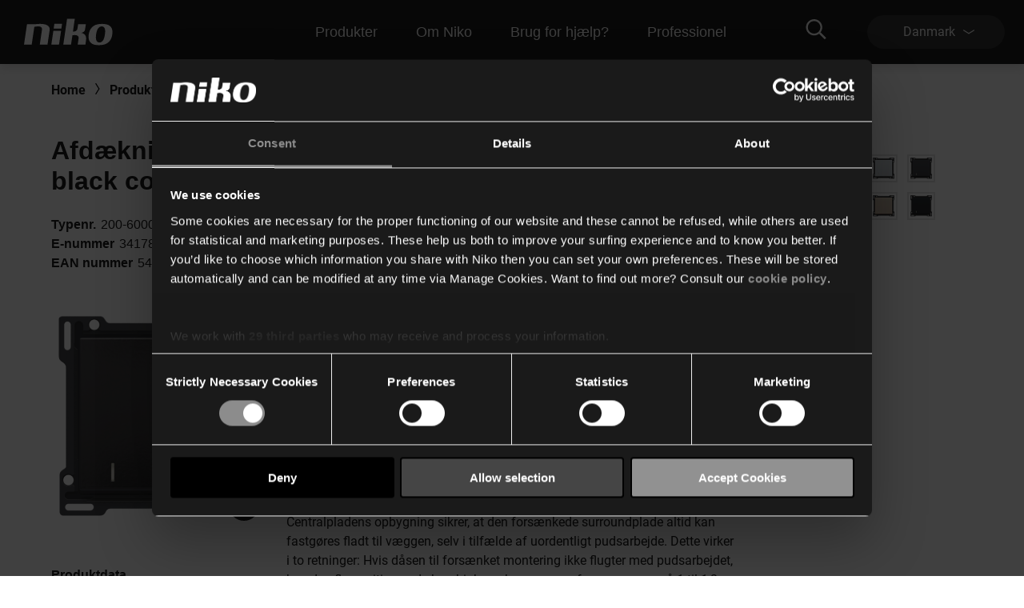

--- FILE ---
content_type: text/html; charset=utf-8
request_url: https://www.niko.eu/da-dk/produkter/afbrydermateriale-og-udtag/afbrydere-og-stikkontakter/korrespondanceafbryder-10-a-250-vac-productmodel-niko-00af2463-5fd6-5692-abec-d697b199febd/200-60005
body_size: 20296
content:
<!DOCTYPE html>
<html lang="da-DK">
<head>
    <meta http-equiv="content-type" content="text/html; charset=utf-8" />
    <meta name="viewport" content="width=device-width, initial-scale=0.86, maximum-scale=3.0, minimum-scale=0.86" />
    <title>Afd&#230;kning med linse til enkeltafbryder eller tryk, piano black coated</title>

            <script type="text/javascript" src="/ruxitagentjs_ICA7NVfqrux_10327251022105625.js" data-dtconfig="rid=RID_-194547254|rpid=-987924944|domain=niko.eu|reportUrl=/rb_bf77069apg|app=574560c32f424419|cuc=jrukhlif|owasp=1|mel=100000|featureHash=ICA7NVfqrux|dpvc=1|lastModification=1765174665600|tp=500,50,0|rdnt=1|uxrgce=1|srbbv=2|agentUri=/ruxitagentjs_ICA7NVfqrux_10327251022105625.js"></script><link rel="preconnect  dns-prefetch" href="https://www.googletagmanager.com">
    <link rel="preconnect  dns-prefetch" href="https://az416426.vo.msecnd.net" />

    <script id="Cookiebot" src="https://consent.cookiebot.com/uc.js" data-cbid="1123892f-7cf4-480c-a1c7-30a8f060233b" type="text/javascript"></script>        <script>
         dataLayer = [{
                'template': 'Article D P'
            }];
        </script>

    <link href="/bundles/css/Niko-NikoEu-vnext.css?v=diJoPStRH2OFuBHC87nFFKCzrTYnayZ2szpqoc9w5O81" rel="stylesheet"/>

    
    <!-- Google Tag Manager -->
<script>
(function(w,d,s,l,i){w[l]=w[l]||[];w[l].push({'gtm.start':
new Date().getTime(),event:'gtm.js'});var f=d.getElementsByTagName(s)[0],
j=d.createElement(s),dl=l!='dataLayer'?'&l='+l:'';j.async=true;j.src=
'https://www.googletagmanager.com/gtm.js?id='+i+dl;f.parentNode.insertBefore(j,f);
})(window,document,'script','dataLayer','GTM-K7Q74BX');</script>
<!-- End Google Tag Manager -->
<script>
    // Define dataLayer and the gtag function.
    window.dataLayer = window.dataLayer || [];
    function gtag() { dataLayer.push(arguments); }
</script><script defer src="/bundles/js/Niko-NikoEu-basic-vnext.js?v=kcABr0DNmvLIiDo8fzTOMJtiMiPEDjeNjAlNCcMLQtE1"></script>
<script defer src="/bundles/js/Niko-NikoEu-carousel.js?v=sUyJn5w7LCEVsj64jgKvMd31NP0QcAdtLNoc6HHe_0E1"></script>
<script defer src="/bundles/js/Niko-NikoEu-lightBox.js?v=xsUWHZ-edzyu-j95slJHuNlnRV8H-pRqxUKmCxSEKVU1"></script>
<script defer src="/bundles/js/Niko-NikoEu-components-vnext.js?v=fzkhL_KyPa9Yzy6OPI-D7t9U1n926e2qGMo7m9gynoU1"></script>

        <meta itemprop="server-info" content="RD281878646E81" />
    <meta itemprop="product-version" content="2.0 $(BUILD_BUILDNUMBER)" />
    <meta itemprop="source-version" content="$(BUILD_SOURCEVERSION)" />
    <meta itemprop="page-id" content="{A76946BD-A54C-4D36-9B4F-56E52C2E3131}" />
        <meta itemprop="developmentmode" content="true" />
        <link rel="canonical" href="/da-dk/article/200-60005" />
    <link rel="alternate" hreflang="nl-BE" href="https://www.niko.eu/nl-be/producten/schakelmateriaal-en-stopcontacten/schakelaars-en-stopcontacten/wisselschakelaar-productmodel-niko-00af2463-5fd6-5692-abec-d697b199febd/200-60005" />
    <link rel="alternate" hreflang="de-AT" href="https://www.niko.eu/de-at/produkte/schaltermaterial-und-steckdosen/schalter-und-wandsteckdose/wechselschalter-productmodel-niko-00af2463-5fd6-5692-abec-d697b199febd/200-60005" />
    <link rel="alternate" hreflang="fr-BE" href="https://www.niko.eu/fr-be/produits/materiel-de-commutation-et-prises-de-courant/interrupteurs-et-prises-de-courant/interrupteur-va-et-vient-productmodel-niko-00af2463-5fd6-5692-abec-d697b199febd/200-60005" />
    <link rel="alternate" hreflang="da-DK" href="https://www.niko.eu/da-dk/produkter/afbrydermateriale-og-udtag/afbrydere-og-stikkontakter/korrespondanceafbryder-10-a-250-vac-productmodel-niko-00af2463-5fd6-5692-abec-d697b199febd/200-60005" />
    <link rel="alternate" hreflang="de-DE" href="https://www.niko.eu/de-de/produkte/schaltermaterial-und-steckdosen/schalter-und-wandsteckdose/wechselschalter-productmodel-niko-00af2463-5fd6-5692-abec-d697b199febd/200-60005" />
    <link rel="alternate" hreflang="sk-SK" href="https://www.niko.eu/sk-sk/vyrobky/vypinace-a-zasuvky/vypinace-a-zasuvky/striedavy-prepinac-6-productmodel-niko-00af2463-5fd6-5692-abec-d697b199febd/200-60005" />
    <link rel="alternate" hreflang="fr-FR" href="https://www.niko.eu/fr-fr/produits/materiel-de-commutation-et-prises-de-courant/interrupteurs-et-prises-de-courant/interrupteur-va-et-vient-productmodel-niko-00af2463-5fd6-5692-abec-d697b199febd/200-60005" />
    <link rel="alternate" hreflang="en" href="https://www.niko.eu/en/products/switching-material-and-socket-outlets/switches-and-sockets/two-way-switch-productmodel-niko-00af2463-5fd6-5692-abec-d697b199febd/200-60005" />
    <link rel="alternate" hreflang="nl-NL" href="https://www.niko.eu/nl-nl/producten/schakelmateriaal-en-stopcontacten/schakelaars-en-stopcontacten/wisselschakelaar-productmodel-niko-00af2463-5fd6-5692-abec-d697b199febd/200-60005" />
    <link rel="alternate" hreflang="x-default" href="https://www.niko.eu/en" />
        <link rel="icon" href="/-/media/sites/nikoeu/favicon.ashx?rev=0ea48d7c2d7c481a88eb815891ec3f24&amp;hash=442A160A8F73E0106CE362F95D136C89" type="image/x-icon" />

        <meta property="og:title" content="Afd&#230;kning med linse til enkeltafbryder eller tryk, piano black coated" />
    <meta property="og:description" content="Afd&#230;kning udstyret med et enkelttryk med en linse. Du kan betjene 1 lyspunkt med dette tryk. Der kan placeres et LED-element bag linsen, s&#229; du kan se, om lyset er t&#230;ndt eller slukket. Afd&#230;kningens farve: Farve: piano black coated." />
    <meta property="og:image" content="https://www.niko.eu/-/media/sites/nikoeu/import/digital-assets/f/e/4/fe4072ea91134604910ba5a100cb278c.ashx" />
    <meta property="og:type" content="product" />
    <meta property="og:site_name" content="Niko" />
    <meta property="og:custom:type" content="central plate" />
    <meta property="og:custom:sku" content="200-60005" />
    <meta property="og:custom:numbers" content="[5413736322110,3417814129,20060005]" />
    <meta property="og:custom:status" content="Existing" />
    <meta property="og:custom:color" content="[piano black coated]" />
    <meta property="og:custom:updated" content="05-09-2025" />

</head>
<body>
    

<!-- Google Tag Manager (noscript) -->
<noscript><iframe src="https://www.googletagmanager.com/ns.html?id=GTM-K7Q74BX" height="0" width="0" style="display:none;visibility:hidden"></iframe></noscript>
<!-- End Google Tag Manager (noscript) -->
    <header class="c-header" data-component-class="Dlw.ScBase.DigitalStrategy.VNext.Header" data-component-parm="null" data-webid="Dlw.ScBase.DigitalStrategy.VNext.Header">    <nav class="c-nav-primary" role="navigation" aria-label="navigation">
        <div class="c-nav-primary__heading">
            <div class="c-nav-primary__logo">
                <a class="c-nav-primary-logo__link" href="/da-dk">
                    <!-- Generator: Adobe Illustrator 23.1.1, SVG Export Plug-In . SVG Version: 6.00 Build 0)  -->
<svg version="1.1" id="Laag_1" xmlns="http://www.w3.org/2000/svg" xmlns:xlink="http://www.w3.org/1999/xlink" x="0px" y="0px" viewBox="0 0 70 19" style="enable-background:new 0 0 70 19;" xml:space="preserve" class="c-svg c-svg--header" width="121" height="50">
<path style="fill:#FFFFFF;" d="M61.191,3.69c-8.001-0.596-10.337,3.63-10.929,7.653c-1.053,7.153,4.98,7.483,4.98,7.483  s3.465,0.534,6.219-0.266c3.503-1.018,5.358-3.763,5.836-7.217C67.961,6.539,66.126,4.057,61.191,3.69 M61.968,11.342  c-0.358,2.607-1.31,5.72-3.956,5.743c-2.618-0.055-2.78-3.11-2.418-5.743c0.362-2.635,1.303-5.77,4.014-5.902  C62.434,5.385,62.328,8.732,61.968,11.342" />
<path style="fill:#FFFFFF;" d="M11.221,3.897l-5.58-0.008L3.469,18.617h5.576l1.901-12.85c0.168-0.002,0.388-0.052,0.695-0.114  c4.985-0.91,4.966,1.257,4.79,2.459l-1.542,10.505h5.578l1.568-10.576C22.269,6.21,21.44,2.59,11.221,3.897" />
<polygon style="fill:#FFFFFF;" points="24.704,8.701 23.218,18.634 28.795,18.634 30.283,8.701 " />
<polygon style="fill:#FFFFFF;" points="31.005,3.624 25.424,3.624 24.915,7.075 30.496,7.075 " />
<path style="fill:#FFFFFF;" d="M44.891,10.128c1.061-0.293,2.462-0.674,2.721-2.502l0.608-3.737h-5.605l-0.516,3.327  c0,0-0.328,2.175-3.227,1.954L40.206,0h-5.58l-2.748,18.617h5.604l1.019-6.732c0.195-0.012,0.236-0.019,0.501-0.057  c4.717-0.721,3.935,2.449,3.935,2.449l-0.647,4.34l5.608-0.002l0.429-3.157C48.859,11.94,47.107,10.587,44.891,10.128" />
</svg>
                </a>
            </div>
            <div class="c-nav-primary__menu u-hide-large">
                <button type="button" class="c-menu-hamburger" data-selector="menu-hamburger">
                    <div class="c-menu-hamburger__line"></div>
                    <div class="c-menu-hamburger__line"></div>
                    <div class="c-menu-hamburger__line"></div>
                </button>
            </div>
        </div>

        <div class="c-nav-primary__list-wrapper@mobile c-nav-primary__list-wrapper@large">
            

<div class="c-nav-primary__list@mobile c-nav-primary__list@large">
        <div id="a92fc4a018ba45a2a326d568d493df70" class="c-nav-primary-item@mobile c-nav-primary-item@large" data-selector="menu-dropdown">
<a href="/da-dk/vores-produkter" class="c-nav-primary-item__link@mobile c-nav-primary-item__link@large" data-selector="menu-dropdown-trigger" >                <span class="c-nav-primary-item__text@mobile c-nav-primary-item__text@large">
                    Produkter
                </span>
                    <span class="c-nav-primary-item__icon@mobile c-nav-primary-item__icon@large">
<svg class="c-svg c-svg--fill-secondary u-hide-large" width="20" height="11" viewBox="0 0 6 14">
    <path d="M0.822345 14C0.71643 14 0.609648 13.9751 0.511547 13.9228C0.214206 13.7637 0.112199 13.4108 0.283658 13.1359L4.10916 7.00072L0.283224 0.864744C0.111765 0.589033 0.213772 0.236557 0.511113 0.0774001C0.808888 -0.0817567 1.18957 0.0122905 1.36146 0.288403L5.36667 6.71255C5.47779 6.891 5.47779 7.11044 5.36667 7.28889L1.3619 13.7114C1.24644 13.8963 1.03721 14 0.822345 14Z" fill="var(--brand__icon--fill, var(--brand__svg-color), #f6f6f6")></path>
</svg>
                    </span>
</a>

            <div class="c-nav-primary-item__dropdown c-nav-primary-item__dropdown--big" data-selector="menu-dropdown-panel">
                <ul class="c-dropdown-list">

                        <li class="c-dropdown-item u-hide-large">
<a href="/da-dk/vores-produkter" class="c-dropdown-item__link" >                                <span class="c-dropdown-item__text">
                                    Produkter
                                </span>
</a>                        </li>

                            <li class="c-dropdown-item">
<a href="/da-dk/vores-produkter/boligautomatisering" class="c-dropdown-item__link" >                                    <span class="c-dropdown-item__text">
                                        Boligautomatisering
                                    </span>
</a>                            </li>
                            <li class="c-dropdown-item">
<a href="/da-dk/vores-produkter/afbrydere-og-stikkontakter" class="c-dropdown-item__link" >                                    <span class="c-dropdown-item__text">
                                        Afbrydere og stikkontakter
                                    </span>
</a>                            </li>
                            <li class="c-dropdown-item">
<a href="/da-dk/vores-produkter/sensorer" class="c-dropdown-item__link" >                                    <span class="c-dropdown-item__text">
                                        Sensorer
                                    </span>
</a>                            </li>
                            <li class="c-dropdown-item">
<a href="/da-dk/vores-produkter/d&#248;rkommunikationsl&#248;sninger-og-adgangskontrol" class="c-dropdown-item__link" >                                    <span class="c-dropdown-item__text">
                                        Dørkommunikation
                                    </span>
</a>                            </li>
                            <li class="c-dropdown-item">
<a href="/da-dk/vores-produkter/belysningsstyring" class="c-dropdown-item__link" >                                    <span class="c-dropdown-item__text">
                                        Belysningsstyring
                                    </span>
</a>                            </li>
                            <li class="c-dropdown-item">
<a href="/da-dk/produkter/tavlemateriel" class="c-dropdown-item__link" >                                    <span class="c-dropdown-item__text">
                                        Tavlemateriel
                                    </span>
</a>                            </li>
                </ul>
            </div>
        </div>
        <div id="fb58011b89ff4c92b1e299e4042b0475" class="c-nav-primary-item@mobile c-nav-primary-item@large" data-selector="menu-dropdown">
<a href="/da-dk/about-niko" class="c-nav-primary-item__link@mobile c-nav-primary-item__link@large" data-selector="menu-dropdown-trigger" >                <span class="c-nav-primary-item__text@mobile c-nav-primary-item__text@large">
                    Om Niko
                </span>
                    <span class="c-nav-primary-item__icon@mobile c-nav-primary-item__icon@large">
<svg class="c-svg c-svg--fill-secondary u-hide-large" width="20" height="11" viewBox="0 0 6 14">
    <path d="M0.822345 14C0.71643 14 0.609648 13.9751 0.511547 13.9228C0.214206 13.7637 0.112199 13.4108 0.283658 13.1359L4.10916 7.00072L0.283224 0.864744C0.111765 0.589033 0.213772 0.236557 0.511113 0.0774001C0.808888 -0.0817567 1.18957 0.0122905 1.36146 0.288403L5.36667 6.71255C5.47779 6.891 5.47779 7.11044 5.36667 7.28889L1.3619 13.7114C1.24644 13.8963 1.03721 14 0.822345 14Z" fill="var(--brand__icon--fill, var(--brand__svg-color), #f6f6f6")></path>
</svg>
                    </span>
</a>

            <div class="c-nav-primary-item__dropdown c-nav-primary-item__dropdown--big" data-selector="menu-dropdown-panel">
                <ul class="c-dropdown-list">

                        <li class="c-dropdown-item u-hide-large">
<a href="/da-dk/about-niko" class="c-dropdown-item__link" >                                <span class="c-dropdown-item__text">
                                    Om Niko
                                </span>
</a>                        </li>

                            <li class="c-dropdown-item">
<a href="/da-dk/about-niko" class="c-dropdown-item__link" >                                    <span class="c-dropdown-item__text">
                                        Virksomheden
                                    </span>
</a>                            </li>
                            <li class="c-dropdown-item">
<a href="/da-dk/about-niko/b&#230;redygtighed" class="c-dropdown-item__link" >                                    <span class="c-dropdown-item__text">
                                        Bæredygtighed
                                    </span>
</a>                            </li>
                            <li class="c-dropdown-item">
<a href="/da-dk/working-at-niko" class="c-dropdown-item__link" >                                    <span class="c-dropdown-item__text">
                                        Arbejder hos Niko
                                    </span>
</a>                            </li>
                </ul>
            </div>
        </div>
        <div id="99cfd4ec31fb497ba6c666404d23b846" class="c-nav-primary-item@mobile c-nav-primary-item@large" data-selector="menu-dropdown">
<a href="/da-dk/brug-for-hj&#230;lp" class="c-nav-primary-item__link@mobile c-nav-primary-item__link@large" data-selector="menu-dropdown-trigger" >                <span class="c-nav-primary-item__text@mobile c-nav-primary-item__text@large">
                    Brug for hjælp?
                </span>
                    <span class="c-nav-primary-item__icon@mobile c-nav-primary-item__icon@large">
<svg class="c-svg c-svg--fill-secondary u-hide-large" width="20" height="11" viewBox="0 0 6 14">
    <path d="M0.822345 14C0.71643 14 0.609648 13.9751 0.511547 13.9228C0.214206 13.7637 0.112199 13.4108 0.283658 13.1359L4.10916 7.00072L0.283224 0.864744C0.111765 0.589033 0.213772 0.236557 0.511113 0.0774001C0.808888 -0.0817567 1.18957 0.0122905 1.36146 0.288403L5.36667 6.71255C5.47779 6.891 5.47779 7.11044 5.36667 7.28889L1.3619 13.7114C1.24644 13.8963 1.03721 14 0.822345 14Z" fill="var(--brand__icon--fill, var(--brand__svg-color), #f6f6f6")></path>
</svg>
                    </span>
</a>

            <div class="c-nav-primary-item__dropdown c-nav-primary-item__dropdown--big" data-selector="menu-dropdown-panel">
                <ul class="c-dropdown-list">

                        <li class="c-dropdown-item u-hide-large">
<a href="/da-dk/brug-for-hj&#230;lp" class="c-dropdown-item__link" >                                <span class="c-dropdown-item__text">
                                    Brug for hjælp?
                                </span>
</a>                        </li>

                            <li class="c-dropdown-item">
<a href="/da-dk/downloads" class="c-dropdown-item__link" >                                    <span class="c-dropdown-item__text">
                                        Downloads
                                    </span>
</a>                            </li>
                            <li class="c-dropdown-item">
<a href="/da-dk/brug-for-hj&#230;lp" class="c-dropdown-item__link" >                                    <span class="c-dropdown-item__text">
                                        Support
                                    </span>
</a>                            </li>
                            <li class="c-dropdown-item">
<a href="/da-dk/brug-for-hj&#230;lp/kontakt-os" class="c-dropdown-item__link" >                                    <span class="c-dropdown-item__text">
                                        Kontakt os
                                    </span>
</a>                            </li>
                            <li class="c-dropdown-item">
<a href="/da-dk/brug-for-hj&#230;lp/rma-form" class="c-dropdown-item__link" >                                    <span class="c-dropdown-item__text">
                                        Produktreklamation (RMA)
                                    </span>
</a>                            </li>
                            <li class="c-dropdown-item">
<a href="/da-dk/brug-for-hj&#230;lp/proassist" class="c-dropdown-item__link" >                                    <span class="c-dropdown-item__text">
                                        ProAssist
                                    </span>
</a>                            </li>
                </ul>
            </div>
        </div>
        <div id="4e84e6e6134c44d9a340e12e79c828cf" class="c-nav-primary-item@mobile c-nav-primary-item@large" data-selector="menu-dropdown">
<a href="#" class="c-nav-primary-item__link@mobile c-nav-primary-item__link@large" data-selector="menu-dropdown-trigger" >                <span class="c-nav-primary-item__text@mobile c-nav-primary-item__text@large">
                    Professionel
                </span>
                    <span class="c-nav-primary-item__icon@mobile c-nav-primary-item__icon@large">
<svg class="c-svg c-svg--fill-secondary u-hide-large" width="20" height="11" viewBox="0 0 6 14">
    <path d="M0.822345 14C0.71643 14 0.609648 13.9751 0.511547 13.9228C0.214206 13.7637 0.112199 13.4108 0.283658 13.1359L4.10916 7.00072L0.283224 0.864744C0.111765 0.589033 0.213772 0.236557 0.511113 0.0774001C0.808888 -0.0817567 1.18957 0.0122905 1.36146 0.288403L5.36667 6.71255C5.47779 6.891 5.47779 7.11044 5.36667 7.28889L1.3619 13.7114C1.24644 13.8963 1.03721 14 0.822345 14Z" fill="var(--brand__icon--fill, var(--brand__svg-color), #f6f6f6")></path>
</svg>
                    </span>
</a>

            <div class="c-nav-primary-item__dropdown c-nav-primary-item__dropdown--big" data-selector="menu-dropdown-panel">
                <ul class="c-dropdown-list">

                        <li class="c-dropdown-item u-hide-large">
<a href="#" class="c-dropdown-item__link" >                                <span class="c-dropdown-item__text">
                                    Professionel
                                </span>
</a>                        </li>

                            <li class="c-dropdown-item">
<a href="/da-dk/produkter" class="c-dropdown-item__link" >                                    <span class="c-dropdown-item__text">
                                        Online katalog
                                    </span>
</a>                            </li>
                            <li class="c-dropdown-item">
<a href="https://detectortoolportal.niko.eu/da-DK/home" class="c-dropdown-item__link" target="_blank" >                                    <span class="c-dropdown-item__text">
                                        Detector tool portal
                                    </span>
</a>                            </li>
                            <li class="c-dropdown-item">
<a href="https://fa.niko.eu/" class="c-dropdown-item__link" target="_blank" >                                    <span class="c-dropdown-item__text">
                                        FA-assistant
                                    </span>
</a>                            </li>
                            <li class="c-dropdown-item">
<a href="/da-dk/compagnon-de-route/specifiers" class="c-dropdown-item__link" >                                    <span class="c-dropdown-item__text">
                                        Projektrådgiver
                                    </span>
</a>                            </li>
                </ul>
            </div>
        </div>
</div>
            <div class="c-nav-primary__language-selector u-hide-large">
                <div class="c-language-selector" data-selector="menu-dropdown">
<button type="button"
        class="c-language-selector-button u-bg-color-primary-accent1"
        aria-haspopup="true"
        aria-expanded="false"
        data-selector="menu-dropdown-trigger">
    <span class="c-language-selector-button__label">
Danmark    </span>
    <span class="c-language-selector-button__icon">
<svg class="c-svg c-svg--fill-secondary" width="6" height="14" viewBox="0 0 6 14">
    <path d="M0.822345 14C0.71643 14 0.609648 13.9751 0.511547 13.9228C0.214206 13.7637 0.112199 13.4108 0.283658 13.1359L4.10916 7.00072L0.283224 0.864744C0.111765 0.589033 0.213772 0.236557 0.511113 0.0774001C0.808888 -0.0817567 1.18957 0.0122905 1.36146 0.288403L5.36667 6.71255C5.47779 6.891 5.47779 7.11044 5.36667 7.28889L1.3619 13.7114C1.24644 13.8963 1.03721 14 0.822345 14Z" fill="var(--brand__icon--fill, var(--brand__svg-color), #f6f6f6")></path>
</svg>
    </span>
</button>
<div class="c-language-selector__list u-bg-color-accent1 is-two-col" data-selector="menu-dropdown-panel">
    <ul class="c-language-selector__wrapper">
                <li class="c-language-selector-item">
                    <a class="c-language-selector-item__link" href="/nl-be/producten/schakelmateriaal-en-stopcontacten/schakelaars-en-stopcontacten/wisselschakelaar-productmodel-niko-00af2463-5fd6-5692-abec-d697b199febd/200-60005">
                        <span class="c-language-selector-item__text">
Belgi&#235;                        </span>
                    </a>
                </li>
                <li class="c-language-selector-item">
                    <a class="c-language-selector-item__link" href="/de-at/produkte/schaltermaterial-und-steckdosen/schalter-und-wandsteckdose/wechselschalter-productmodel-niko-00af2463-5fd6-5692-abec-d697b199febd/200-60005">
                        <span class="c-language-selector-item__text">
&#214;sterreich                        </span>
                    </a>
                </li>
                <li class="c-language-selector-item">
                    <a class="c-language-selector-item__link" href="/fr-be/produits/materiel-de-commutation-et-prises-de-courant/interrupteurs-et-prises-de-courant/interrupteur-va-et-vient-productmodel-niko-00af2463-5fd6-5692-abec-d697b199febd/200-60005">
                        <span class="c-language-selector-item__text">
Belgique                        </span>
                    </a>
                </li>
                <li class="c-language-selector-item">
                    <a class="c-language-selector-item__link" href="/pl-pl">
                        <span class="c-language-selector-item__text">
Polski                        </span>
                    </a>
                </li>
                <li class="c-language-selector-item">
                    <a class="c-language-selector-item__link" href="/da-dk/produkter/afbrydermateriale-og-udtag/afbrydere-og-stikkontakter/korrespondanceafbryder-10-a-250-vac-productmodel-niko-00af2463-5fd6-5692-abec-d697b199febd/200-60005">
                        <span class="c-language-selector-item__text">
Danmark                        </span>
                    </a>
                </li>
                <li class="c-language-selector-item">
                    <a class="c-language-selector-item__link" href="/de-ch">
                        <span class="c-language-selector-item__text">
Schweiz                        </span>
                    </a>
                </li>
                <li class="c-language-selector-item">
                    <a class="c-language-selector-item__link" href="/de-de/produkte/schaltermaterial-und-steckdosen/schalter-und-wandsteckdose/wechselschalter-productmodel-niko-00af2463-5fd6-5692-abec-d697b199febd/200-60005">
                        <span class="c-language-selector-item__text">
Deutschland                        </span>
                    </a>
                </li>
                <li class="c-language-selector-item">
                    <a class="c-language-selector-item__link" href="/sk-sk/vyrobky/vypinace-a-zasuvky/vypinace-a-zasuvky/striedavy-prepinac-6-productmodel-niko-00af2463-5fd6-5692-abec-d697b199febd/200-60005">
                        <span class="c-language-selector-item__text">
Slovensko                        </span>
                    </a>
                </li>
                <li class="c-language-selector-item">
                    <a class="c-language-selector-item__link" href="/fr-fr/produits/materiel-de-commutation-et-prises-de-courant/interrupteurs-et-prises-de-courant/interrupteur-va-et-vient-productmodel-niko-00af2463-5fd6-5692-abec-d697b199febd/200-60005">
                        <span class="c-language-selector-item__text">
France                        </span>
                    </a>
                </li>
                <li class="c-language-selector-item">
                    <a class="c-language-selector-item__link" href="/fr-ch">
                        <span class="c-language-selector-item__text">
Suisse                        </span>
                    </a>
                </li>
                <li class="c-language-selector-item">
                    <a class="c-language-selector-item__link" href="/en/products/switching-material-and-socket-outlets/switches-and-sockets/two-way-switch-productmodel-niko-00af2463-5fd6-5692-abec-d697b199febd/200-60005">
                        <span class="c-language-selector-item__text">
International (EN)                        </span>
                    </a>
                </li>
                <li class="c-language-selector-item">
                    <a class="c-language-selector-item__link" href="/sv-se">
                        <span class="c-language-selector-item__text">
Sverige                        </span>
                    </a>
                </li>
                <li class="c-language-selector-item">
                    <a class="c-language-selector-item__link" href="/nl-nl/producten/schakelmateriaal-en-stopcontacten/schakelaars-en-stopcontacten/wisselschakelaar-productmodel-niko-00af2463-5fd6-5692-abec-d697b199febd/200-60005">
                        <span class="c-language-selector-item__text">
Nederland                        </span>
                    </a>
                </li>
    </ul>
</div>
</div>
            </div>
        </div>
        <div class="c-nav-primary__content">
            <div class="c-nav-primary__search" data-selector="header-search-box">
    <div class="c-nav-primary-search__link" data-selector="search-box-link">
        <div class="c-nav-primary-search-link__icon">
<svg class="c-svg c-svg--header u-hide-large" width="20" height="20" viewBox="0 0 30 30">
    <path d="M29.7935 27.4733L22.6805 20.3603C22.5458 20.2256 22.37 20.1553 22.1825 20.1553H21.4091C23.2547 18.0167 24.3738 15.2336 24.3738 12.1869C24.3738 5.45481 18.919 0 12.1869 0C5.45481 0 0 5.45481 0 12.1869C0 18.919 5.45481 24.3738 12.1869 24.3738C15.2336 24.3738 18.0167 23.2547 20.1553 21.4091V22.1825C20.1553 22.37 20.2314 22.5458 20.3603 22.6805L27.4733 29.7935C27.7486 30.0688 28.1939 30.0688 28.4693 29.7935L29.7935 28.4693C30.0688 28.1939 30.0688 27.7486 29.7935 27.4733ZM12.1869 21.5614C7.00747 21.5614 2.81236 17.3663 2.81236 12.1869C2.81236 7.00747 7.00747 2.81236 12.1869 2.81236C17.3663 2.81236 21.5614 7.00747 21.5614 12.1869C21.5614 17.3663 17.3663 21.5614 12.1869 21.5614Z"></path>
</svg>
<svg class="c-svg c-svg--header u-hide-until-large" width="36" height="25" viewBox="0 0 30 30">
    <path d="M29.7935 27.4733L22.6805 20.3603C22.5458 20.2256 22.37 20.1553 22.1825 20.1553H21.4091C23.2547 18.0167 24.3738 15.2336 24.3738 12.1869C24.3738 5.45481 18.919 0 12.1869 0C5.45481 0 0 5.45481 0 12.1869C0 18.919 5.45481 24.3738 12.1869 24.3738C15.2336 24.3738 18.0167 23.2547 20.1553 21.4091V22.1825C20.1553 22.37 20.2314 22.5458 20.3603 22.6805L27.4733 29.7935C27.7486 30.0688 28.1939 30.0688 28.4693 29.7935L29.7935 28.4693C30.0688 28.1939 30.0688 27.7486 29.7935 27.4733ZM12.1869 21.5614C7.00747 21.5614 2.81236 17.3663 2.81236 12.1869C2.81236 7.00747 7.00747 2.81236 12.1869 2.81236C17.3663 2.81236 21.5614 7.00747 21.5614 12.1869C21.5614 17.3663 17.3663 21.5614 12.1869 21.5614Z"></path>
</svg>
        </div>
        <div class="c-nav-primary-search-link__icon-close">
<svg class="c-svg c-svg--header" width="20" height="20" viewBox="0 0 50 51">
    <path d="M28.315 25.5718L38.331 15.5558L40.3965 13.4903C40.7012 13.1856 40.7012 12.6905 40.3965 12.3858L38.1864 10.1758C37.8818 9.87109 37.3866 9.87109 37.0819 10.1758L25.0005 22.2572L12.9191 10.1748C12.6144 9.87011 12.1192 9.87011 11.8145 10.1748L9.60352 12.3848C9.29883 12.6895 9.29883 13.1847 9.60352 13.4894L21.6859 25.5718L9.60352 37.6532C9.29883 37.9579 9.29883 38.453 9.60352 38.7577L11.8136 40.9678C12.1182 41.2725 12.6134 41.2725 12.9181 40.9678L25.0005 28.8863L35.0164 38.9023L37.0819 40.9678C37.3866 41.2725 37.8818 41.2725 38.1864 40.9678L40.3965 38.7577C40.7012 38.453 40.7012 37.9579 40.3965 37.6532L28.315 25.5718Z"></path>
</svg>
        </div>
    </div>
    <div class="c-nav-primary-search__doormat u-bg-color-primary-accent1">
    <script defer src="https://nkdsprdshared.blob.core.windows.net/nikosearch/js/NikoAutocompleteWebcomponent.c6a62ac547bb3efdd366.js"></script>
    <link href="https://nkdsprdshared.blob.core.windows.net/nikosearch/css/NikoAutocompleteWebcomponent.9fe492a55ec29efb4890.css" rel="stylesheet">
    <niko-autocomplete locale="da-DK">
        <div class="niko-ac-search-panel">
            <div class="niko-ac-search-panel__container">
                <h2 class="niko-ac-search-panel__title">
                    Hvad leder du efter?
                </h2>
                <div id="autocomplete"></div>
            </div>
        </div>
    </niko-autocomplete>

    </div>
</div>
            
            <div class="c-nav-primary__language-selector u-hide-until-large">
                <div class="c-language-selector" data-selector="menu-dropdown">
<button type="button"
        class="c-language-selector-button u-bg-color-primary-accent1"
        aria-haspopup="true"
        aria-expanded="false"
        data-selector="menu-dropdown-trigger">
    <span class="c-language-selector-button__label">
Danmark    </span>
    <span class="c-language-selector-button__icon">
<svg class="c-svg c-svg--fill-secondary" width="6" height="14" viewBox="0 0 6 14">
    <path d="M0.822345 14C0.71643 14 0.609648 13.9751 0.511547 13.9228C0.214206 13.7637 0.112199 13.4108 0.283658 13.1359L4.10916 7.00072L0.283224 0.864744C0.111765 0.589033 0.213772 0.236557 0.511113 0.0774001C0.808888 -0.0817567 1.18957 0.0122905 1.36146 0.288403L5.36667 6.71255C5.47779 6.891 5.47779 7.11044 5.36667 7.28889L1.3619 13.7114C1.24644 13.8963 1.03721 14 0.822345 14Z" fill="var(--brand__icon--fill, var(--brand__svg-color), #f6f6f6")></path>
</svg>
    </span>
</button>
<div class="c-language-selector__list u-bg-color-accent1 is-two-col" data-selector="menu-dropdown-panel">
    <ul class="c-language-selector__wrapper">
                <li class="c-language-selector-item">
                    <a class="c-language-selector-item__link" href="/nl-be/producten/schakelmateriaal-en-stopcontacten/schakelaars-en-stopcontacten/wisselschakelaar-productmodel-niko-00af2463-5fd6-5692-abec-d697b199febd/200-60005">
                        <span class="c-language-selector-item__text">
Belgi&#235;                        </span>
                    </a>
                </li>
                <li class="c-language-selector-item">
                    <a class="c-language-selector-item__link" href="/de-at/produkte/schaltermaterial-und-steckdosen/schalter-und-wandsteckdose/wechselschalter-productmodel-niko-00af2463-5fd6-5692-abec-d697b199febd/200-60005">
                        <span class="c-language-selector-item__text">
&#214;sterreich                        </span>
                    </a>
                </li>
                <li class="c-language-selector-item">
                    <a class="c-language-selector-item__link" href="/fr-be/produits/materiel-de-commutation-et-prises-de-courant/interrupteurs-et-prises-de-courant/interrupteur-va-et-vient-productmodel-niko-00af2463-5fd6-5692-abec-d697b199febd/200-60005">
                        <span class="c-language-selector-item__text">
Belgique                        </span>
                    </a>
                </li>
                <li class="c-language-selector-item">
                    <a class="c-language-selector-item__link" href="/pl-pl">
                        <span class="c-language-selector-item__text">
Polski                        </span>
                    </a>
                </li>
                <li class="c-language-selector-item">
                    <a class="c-language-selector-item__link" href="/da-dk/produkter/afbrydermateriale-og-udtag/afbrydere-og-stikkontakter/korrespondanceafbryder-10-a-250-vac-productmodel-niko-00af2463-5fd6-5692-abec-d697b199febd/200-60005">
                        <span class="c-language-selector-item__text">
Danmark                        </span>
                    </a>
                </li>
                <li class="c-language-selector-item">
                    <a class="c-language-selector-item__link" href="/de-ch">
                        <span class="c-language-selector-item__text">
Schweiz                        </span>
                    </a>
                </li>
                <li class="c-language-selector-item">
                    <a class="c-language-selector-item__link" href="/de-de/produkte/schaltermaterial-und-steckdosen/schalter-und-wandsteckdose/wechselschalter-productmodel-niko-00af2463-5fd6-5692-abec-d697b199febd/200-60005">
                        <span class="c-language-selector-item__text">
Deutschland                        </span>
                    </a>
                </li>
                <li class="c-language-selector-item">
                    <a class="c-language-selector-item__link" href="/sk-sk/vyrobky/vypinace-a-zasuvky/vypinace-a-zasuvky/striedavy-prepinac-6-productmodel-niko-00af2463-5fd6-5692-abec-d697b199febd/200-60005">
                        <span class="c-language-selector-item__text">
Slovensko                        </span>
                    </a>
                </li>
                <li class="c-language-selector-item">
                    <a class="c-language-selector-item__link" href="/fr-fr/produits/materiel-de-commutation-et-prises-de-courant/interrupteurs-et-prises-de-courant/interrupteur-va-et-vient-productmodel-niko-00af2463-5fd6-5692-abec-d697b199febd/200-60005">
                        <span class="c-language-selector-item__text">
France                        </span>
                    </a>
                </li>
                <li class="c-language-selector-item">
                    <a class="c-language-selector-item__link" href="/fr-ch">
                        <span class="c-language-selector-item__text">
Suisse                        </span>
                    </a>
                </li>
                <li class="c-language-selector-item">
                    <a class="c-language-selector-item__link" href="/en/products/switching-material-and-socket-outlets/switches-and-sockets/two-way-switch-productmodel-niko-00af2463-5fd6-5692-abec-d697b199febd/200-60005">
                        <span class="c-language-selector-item__text">
International (EN)                        </span>
                    </a>
                </li>
                <li class="c-language-selector-item">
                    <a class="c-language-selector-item__link" href="/sv-se">
                        <span class="c-language-selector-item__text">
Sverige                        </span>
                    </a>
                </li>
                <li class="c-language-selector-item">
                    <a class="c-language-selector-item__link" href="/nl-nl/producten/schakelmateriaal-en-stopcontacten/schakelaars-en-stopcontacten/wisselschakelaar-productmodel-niko-00af2463-5fd6-5692-abec-d697b199febd/200-60005">
                        <span class="c-language-selector-item__text">
Nederland                        </span>
                    </a>
                </li>
    </ul>
</div>
</div>
            </div>
        </div>
    </nav>
</header>

    <main>
        

<div data-component-class="Dlw.ScBase.DigitalStrategy.VNext.CountryRedirectNotification" data-component-parm="{&quot;getNotificationUrl&quot;:&quot;/services/Niko-NikoEu/da-DK/NikoCountryRedirectNotification/GetNotification&quot;,&quot;cookieNamePrefix&quot;:&quot;Niko-NikoEu&quot;}" data-webid="Dlw.ScBase.DigitalStrategy.VNext.CountryRedirectNotification">    <section class="js-country-redirect-notification c-component u-bg-color-accent2" style="display: none;">
    </section>
</div>
        
        <section data-component-class="Dlw.ScBase.DigitalStrategy.VNext.LegacyBrowserWarning" data-component-parm="null" data-webid="Dlw.ScBase.DigitalStrategy.VNext.LegacyBrowserWarning" style="display:none">    <div class="u-bg-color-primary-accent1">
        <div class="u-padding-top-large u-padding-bottom-large">
            <div class="o-wrapper">
                <div class="c-rich-text">
                    <h5>! This version of Internet Explorer is not supported anymore !</h5>
                    <p>We recommend to visit our website with another browser (Microsoft Edge, Chrome, Firefox, ...)</p>
                </div>
            </div>
        </div>
    </div>
</section>
        

    <section class="c-component">
        <div class="u-padding-top u-padding-bottom-large">
            <div class="o-wrapper">
                <nav aria-label="Breadcrumb" class="c-breadcrumb">
                    <ul class="c-breadcrumb-list o-ellipsis-single" >
                            <li class="c-breadcrumb-item">

                                    <a href="/da-dk" class="c-breadcrumb-item__link" data-webid="breadcrumb-item">
                                        <span class="c-breadcrumb-item__text">Home</span>
                                    </a>

                                <div class="c-breadcrumb-item__icon">
<svg width="6" height="14" viewBox="0 0 6 14">
    <path d="M0.822345 14C0.71643 14 0.609648 13.9751 0.511547 13.9228C0.214206 13.7637 0.112199 13.4108 0.283658 13.1359L4.10916 7.00072L0.283224 0.864744C0.111765 0.589033 0.213772 0.236557 0.511113 0.0774001C0.808888 -0.0817567 1.18957 0.0122905 1.36146 0.288403L5.36667 6.71255C5.47779 6.891 5.47779 7.11044 5.36667 7.28889L1.3619 13.7114C1.24644 13.8963 1.03721 14 0.822345 14Z" fill="var(--brand__icon--fill, var(--brand__svg-color), #f6f6f6")></path>
</svg>
                                </div>
                            </li>
                            <li class="c-breadcrumb-item">

                                    <a href="/da-dk/produkter" class="c-breadcrumb-item__link" data-webid="breadcrumb-item">
                                        <span class="c-breadcrumb-item__text">Produkter</span>
                                    </a>

                                <div class="c-breadcrumb-item__icon">
<svg width="6" height="14" viewBox="0 0 6 14">
    <path d="M0.822345 14C0.71643 14 0.609648 13.9751 0.511547 13.9228C0.214206 13.7637 0.112199 13.4108 0.283658 13.1359L4.10916 7.00072L0.283224 0.864744C0.111765 0.589033 0.213772 0.236557 0.511113 0.0774001C0.808888 -0.0817567 1.18957 0.0122905 1.36146 0.288403L5.36667 6.71255C5.47779 6.891 5.47779 7.11044 5.36667 7.28889L1.3619 13.7114C1.24644 13.8963 1.03721 14 0.822345 14Z" fill="var(--brand__icon--fill, var(--brand__svg-color), #f6f6f6")></path>
</svg>
                                </div>
                            </li>
                            <li class="c-breadcrumb-item">

                                    <a href="/da-dk/produkter/afbrydermateriale-og-udtag"class="c-breadcrumb-item__link" data-webid="breadcrumb-item">
                                        <span class="c-breadcrumb-item__text">Afbrydermateriale og udtag</span>
                                    </a>

                                <div class="c-breadcrumb-item__icon">
<svg width="6" height="14" viewBox="0 0 6 14">
    <path d="M0.822345 14C0.71643 14 0.609648 13.9751 0.511547 13.9228C0.214206 13.7637 0.112199 13.4108 0.283658 13.1359L4.10916 7.00072L0.283224 0.864744C0.111765 0.589033 0.213772 0.236557 0.511113 0.0774001C0.808888 -0.0817567 1.18957 0.0122905 1.36146 0.288403L5.36667 6.71255C5.47779 6.891 5.47779 7.11044 5.36667 7.28889L1.3619 13.7114C1.24644 13.8963 1.03721 14 0.822345 14Z" fill="var(--brand__icon--fill, var(--brand__svg-color), #f6f6f6")></path>
</svg>
                                </div>
                            </li>
                            <li class="c-breadcrumb-item">

                                    <a href="/da-dk/produkter/afbrydermateriale-og-udtag/afbrydere-og-stikkontakter"class="c-breadcrumb-item__link" data-webid="breadcrumb-item">
                                        <span class="c-breadcrumb-item__text">Afbrydere og stikkontakter</span>
                                    </a>

                                <div class="c-breadcrumb-item__icon">
<svg width="6" height="14" viewBox="0 0 6 14">
    <path d="M0.822345 14C0.71643 14 0.609648 13.9751 0.511547 13.9228C0.214206 13.7637 0.112199 13.4108 0.283658 13.1359L4.10916 7.00072L0.283224 0.864744C0.111765 0.589033 0.213772 0.236557 0.511113 0.0774001C0.808888 -0.0817567 1.18957 0.0122905 1.36146 0.288403L5.36667 6.71255C5.47779 6.891 5.47779 7.11044 5.36667 7.28889L1.3619 13.7114C1.24644 13.8963 1.03721 14 0.822345 14Z" fill="var(--brand__icon--fill, var(--brand__svg-color), #f6f6f6")></path>
</svg>
                                </div>
                            </li>
                            <li class="c-breadcrumb-item">

                                    <a href="/da-dk/produkter/afbrydermateriale-og-udtag/afbrydere-og-stikkontakter/korrespondanceafbryder-10-a-250-vac-productmodel-niko-00af2463-5fd6-5692-abec-d697b199febd"class="c-breadcrumb-item__link" data-webid="breadcrumb-item">
                                        <span class="c-breadcrumb-item__text">Korrespondanceafbryder, 10 A/250 Vac</span>
                                    </a>

                                <div class="c-breadcrumb-item__icon">
<svg width="6" height="14" viewBox="0 0 6 14">
    <path d="M0.822345 14C0.71643 14 0.609648 13.9751 0.511547 13.9228C0.214206 13.7637 0.112199 13.4108 0.283658 13.1359L4.10916 7.00072L0.283224 0.864744C0.111765 0.589033 0.213772 0.236557 0.511113 0.0774001C0.808888 -0.0817567 1.18957 0.0122905 1.36146 0.288403L5.36667 6.71255C5.47779 6.891 5.47779 7.11044 5.36667 7.28889L1.3619 13.7114C1.24644 13.8963 1.03721 14 0.822345 14Z" fill="var(--brand__icon--fill, var(--brand__svg-color), #f6f6f6")></path>
</svg>
                                </div>
                            </li>
                            <li class="c-breadcrumb-item">
                                    <span class="c-breadcrumb-item__text">200-60005</span>
                    </ul>
                </nav>
            </div>
        </div>
    </section>


<section class="c-component" data-id="0712ab021b2a5f6984f7033459d41ebb">
    <div class="u-padding-bottom-large">
        <div class="o-wrapper">
            <div class="c-article-detail">
                <div class="o-grid">
                    <div class="o-grid__cell u-1/1 u-3/4@desktop">
                            <h1 class="h2">
                                Afd&#230;kning med linse til enkeltafbryder eller tryk, piano black coated
                            </h1>
                        <div class="c-article-detail__heading-wrapper">
                            <div class="c-article-detail__heading">
                                <div class="c-article-detail__code">
    <div class="c-article-detail-code">
        <div class="c-article-detail-code__label">
            Typenr.
        </div>
        <div class="c-article-detail-code__number">
            200-60005
        </div>
    </div>
                                                                            <div class="c-article-detail-code">
        <div class="c-article-detail-code__label">
            E-nummer
        </div>
        <div class="c-article-detail-code__number">
            3417814129
        </div>
    </div>
                                        <div class="c-article-detail-code">
        <div class="c-article-detail-code__label">
            EAN nummer
        </div>
        <div class="c-article-detail-code__number">
            5413736322110
        </div>
    </div>
                                                                    </div>
                                <div class="c-article-detail__favourites">
<button class="c-btn u-txt-upper u-margin-bottom-small"
        type="button"
        data-selector="favorites-select"
        data-article-id="200-60005">
    <span class="c-btn__label" data-selector="favorites-label">
        
    </span>
</button>
                                </div>
                            </div>
                        </div>
                        <div class="c-article-detail__content">
                            <div class="o-grid">
                                <div class="o-grid__cell u-1/1 u-1/3@tablet">
<div data-component-class="Dlw.ScBase.DigitalStrategy.VNext.LightBox" data-component-parm="null" data-webid="Dlw.ScBase.DigitalStrategy.VNext.LightBox">        <div class="c-image-carousel__slide js-lightbox-library">
            <div class="c-article-detail__img-wrapper">
                    <div class="o-ratio u-margin-bottom">
        <div class="c-article-detail__img o-ratio__content">
            <img src="[data-uri]?h=500&amp;bc=white" class="js-lazyload" alt="" type="medium" data-src="/-/media/sites/nikoeu/import/digital-assets/f/e/4/fe4072ea91134604910ba5a100cb278c.ashx?h=500&amp;w=500&amp;la=da-DK&amp;bc=white&amp;hash=5941C02E477C7DEED3AF2B4C4236CCB2" />
        </div>
    </div>



<button class="c-btn c-btn--primary c-btn--zoom js-lightbox-trigger"
        type="button"
        aria-label="zoom"
        data-lg-size="0-0"
        data-src="/-/media/sites/nikoeu/import/digital-assets/f/e/4/fe4072ea91134604910ba5a100cb278c.ashx"
        data-exthumbimage="/-/media/sites/nikoeu/import/digital-assets/f/e/4/fe4072ea91134604910ba5a100cb278c.ashx"
        data-lg-id="zoom-fe4072ea-9113-4604-910b-a5a100cb278c">
    <span class="c-btn__icon">
<svg class="c-svg" width="20" height="20" viewBox="0 0 50 50">
    <path d="M49,46.9l-15-15c2.8-3.3,4.6-7.6,4.6-12.3C38.5,9.2,30,0.7,19.6,0.7c-5,0-9.8,2-13.4,5.5c-3.6,3.6-5.5,8.3-5.5,13.4c0,10.4,8.5,18.9,18.9,18.9c4.7,0,9-1.7,12.3-4.6l15,15L49,46.9z M19.6,35.6c-8.8,0-16-7.2-16-16c0-4.3,1.7-8.3,4.7-11.3s7-4.7,11.3-4.7c8.8,0,16,7.2,16,16C35.6,28.4,28.4,35.6,19.6,35.6z M21.1,18.2h5.8v2.9h-5.8v5.8h-2.9v-5.8h-5.8v-2.9h5.8v-5.8h2.9V18.2L21.1,18.2z" />
</svg>
    </span>
</button>
            </div>
        </div>
</div>                                    

    <div class="c-download">
        <div class="c-download__title">
            Produktdata
        </div>
        <ul class="c-download__list">

                <li class="c-download-item" data-id="c858139448884760a357ae5d00796f4b">
                    <div class="c-download-item__content">
                        <div class="c-download-item__icon">

                            <img src="/-/media/sites/nikoeu/readonly/system/extensions/pdfred.ashx?rev=025826a109c341669c3e84b0a65c79ce&amp;h=20&amp;w=20&amp;la=en&amp;hash=BDAA8EAB1C279E09EA1CC717B8DD2CDF" class="" alt="" />
                        </div>
                        <a class="c-download-item__label c-link c-link--full"
                           href="/-/downloadfile/c858139448884760a357ae5d00796f4b"
                           target="_blank"
                           rel="noopener">
                            PD200-60005_dadk.pdf
                        </a>
                    </div>
                </li>
        </ul>
    </div>
    <div class="c-download">
        <div class="c-download__title">
            Milj&#248;deklarationer
        </div>
        <ul class="c-download__list">

                <li class="c-download-item" data-id="c5ba91f4611e47dc90d5b3330072068a">
                    <div class="c-download-item__content">
                        <div class="c-download-item__icon">

                            <img src="/-/media/sites/nikoeu/readonly/system/extensions/pdfred.ashx?rev=025826a109c341669c3e84b0a65c79ce&amp;h=20&amp;w=20&amp;la=en&amp;hash=BDAA8EAB1C279E09EA1CC717B8DD2CDF" class="" alt="" />
                        </div>
                        <a class="c-download-item__label c-link c-link--full"
                           href="/-/downloadfile/c5ba91f4611e47dc90d5b3330072068a"
                           target="_blank"
                           rel="noopener">
                            200-60005_REACH-SVHC_Compliance_Statement.pdf
                        </a>
                    </div>
                </li>
        </ul>
    </div>
    <div class="c-download">
        <div class="c-download__title">
            Inspection certificates
        </div>
        <ul class="c-download__list">

                <li class="c-download-item" data-id="eab5d38a4c394483ba75ae6900d0dd8b">
                    <div class="c-download-item__content">
                        <div class="c-download-item__icon">

                            <img src="/-/media/sites/nikoeu/readonly/system/extensions/pdfred.ashx?rev=025826a109c341669c3e84b0a65c79ce&amp;h=20&amp;w=20&amp;la=en&amp;hash=BDAA8EAB1C279E09EA1CC717B8DD2CDF" class="" alt="" />
                        </div>
                        <a class="c-download-item__label c-link c-link--full"
                           href="/-/downloadfile/eab5d38a4c394483ba75ae6900d0dd8b"
                           target="_blank"
                           rel="noopener">
                            DEMKO-D-09152.pdf
                        </a>
                    </div>
                </li>
        </ul>
    </div>
    <div class="c-download">
        <div class="c-download__title">
            EU-overensstemmelseserkl&#230;ring
        </div>
        <ul class="c-download__list">

                <li class="c-download-item" data-id="78a4e6e9bcb04478995facd000f1d0d5">
                    <div class="c-download-item__content">
                        <div class="c-download-item__icon">

                            <img src="/-/media/sites/nikoeu/readonly/system/extensions/pdfred.ashx?rev=025826a109c341669c3e84b0a65c79ce&amp;h=20&amp;w=20&amp;la=en&amp;hash=BDAA8EAB1C279E09EA1CC717B8DD2CDF" class="" alt="" />
                        </div>
                        <a class="c-download-item__label c-link c-link--full"
                           href="/-/downloadfile/78a4e6e9bcb04478995facd000f1d0d5"
                           target="_blank"
                           rel="noopener">
                            EU_declaration_200-60005_EN.pdf
                        </a>
                    </div>
                </li>
        </ul>
    </div>

                                </div>
                                <div class="o-grid__cell u-1/1 u-2/3@tablet">
                                        <h4 class="u-txt-upper">
                                            Beskrivelse
                                        </h4>
                                        <div class="c-rich-text">
                                            <p>Afdækning udstyret med et enkelttryk med en linse. Du kan betjene 1 lyspunkt med dette tryk. Der kan placeres et LED-element bag linsen, så du kan se, om lyset er tændt eller slukket. Afdækningens farve: Farve: piano black coated.</p>
                                        </div>
                                                                            <h4 class="u-txt-upper">
                                            Specifikationer
                                        </h4>
                                        <div class="c-rich-text">
                                            <p>Afdækning med linse til enkeltafbryder eller tryk, piano black coated. Centralpladen har en flad kant, der i alle 4 hjørner er udstyret med en rektangulær åbning, der hver indeholder en flerpositioneret karabinhage. Centralpladens opbygning sikrer, at den forsænkede surroundplade altid kan fastgøres fladt til væggen, selv i tilfælde af uordentligt pudsarbejde. Dette virker i to retninger: Hvis dåsen til forsænket montering ikke flugter med pudsarbejdet, kan den flerpositionerede karabinhage kompensere for en margen på 1 til 1,2 mm margin; hvis dåsen til forsænket montering sidder for dybt inde i pudsarbejdet, kan karabinhagerne kompensere for en margen på 1,8 mm. Den flade kant på centralpladen har derudover 4 runde åbninger, der sikrer korrekt placering af den forsænkede surrondplade i forhold til centralpladen. Når alle komponenter er monteret (forsænket surroundplade, Tangent og afbryder), er der takket være centralpladens flade kant ingen synlige metaldele.</p>
<ul>
<li>Funktion: Tasten og mellempladen (tavlen) danner én enhed.
</li>
<li>Antal tryk: 1 tryk
</li>
<li>Materiale tangenten: Centralpladen er emaljeret og fremstillet af hård PC og ASA.
</li>
<li>Farve: Bakelite®-look piano black coated (svarende til NCS S 9000 N, RAL 9005). Bakelite® er et registreret varemærke tilhørende Hexion GmbH
</li>
<li>Linse: Nederst på tasten på trykknappen findes en lille, ravfarvet LED (1,5 x 1,5 mm) for at indikere status for handlingen.
</li>
<li>Demontering: Til afmontering af centralpladen er den flade kant udstyret med to fordybninger, indikeret med et skruetrækkersymbol. Centralpladen kan nemt afmonteres ved hjælp af en kærvskruetrækker.
</li>
<li>Kapslingsklasse: IP41 for kombinationen af en mekanisme, tangenten og en forsænket ramme
</li>
<li>Vandalklasse: Kombinationen af en base, afdækning og en ramme har en vandalklasse på IK06
</li>
<li>Brandsikkerhed
<ul>
<li>tangenternes plastdele er selvslukkende (overholder en glødetrådstest på 650 °C)</li>
<li>tangenternes plastdele er halogenfrie</li>
</ul>
</li>
<li>Dimensioner på færdiggørelse med flad kant: 56 x 56 mm (HxW) Dimensioner på synligt område i færdiggørelsen: 45 x 45 mm (HxW)
</li>
<li>Dimensioner (HxBxD): 55.8 x 55.8 x 10.5 mm
</li>
<li>Certificationsmærker: DEMKO
</li>
<li>Godkendelse: CE
</li>
</ul>
                                        </div>
                                </div>
                            </div>
                        </div>
                    </div>
                    
                    <div class="o-grid__cell u-1/1 u-1/4@desktop">
                        <section class="c-component">
    <div class="o-wrapper">
            <div class="c-rich-text">
                Alternative farver
            </div>
        <div class="c-alternative-colors">
            <ul class="c-alternative-colors__list">
                        <li class="c-alternative-colors-item">
                            <a class="c-alternative-colors-item__link" href="/da-dk/produkter/afbrydermateriale-og-udtag/afbrydere-og-stikkontakter/korrespondanceafbryder-10-a-250-vac-productmodel-niko-00af2463-5fd6-5692-abec-d697b199febd/100-60005">
                                <div class="c-alternative-colors-item__img">
<img src="[data-uri]?h=35&amp;bc=white" alt="100-60005" type="thumbnail" class="o-fit js-lazyload" data-src="/-/media/sites/nikoeu/import/digital-assets/3/d/4/3d401051b2d740a89c39a56701146cab.ashx?h=35&amp;w=35&amp;la=da-DK&amp;bc=white&amp;hash=EB935284F0759B8FB3CCF4BB38B41A77" />                                </div>
                            </a>
                            <div class="c-tooltip u-hide-until-desktop">
                                <span class="c-tooltip__content-wrapper u-bg-color-primary">
                                    <span class="c-tooltip__content">
                                        <span class="c-tooltip__text">
                                            Colour cream<br>
                                            Typenr. 100-60005
                                        </span>
                                    </span>
                                </span>
                            </div>
                        </li>
                        <li class="c-alternative-colors-item">
                            <a class="c-alternative-colors-item__link" href="/da-dk/produkter/afbrydermateriale-og-udtag/afbrydere-og-stikkontakter/korrespondanceafbryder-10-a-250-vac-productmodel-niko-00af2463-5fd6-5692-abec-d697b199febd/101-60005">
                                <div class="c-alternative-colors-item__img">
<img src="[data-uri]?h=35&amp;bc=white" alt="101-60005" type="thumbnail" class="o-fit js-lazyload" data-src="/-/media/sites/nikoeu/import/digital-assets/3/0/7/3075d9d2314d45b49afaa56701150217.ashx?h=35&amp;w=35&amp;la=da-DK&amp;bc=white&amp;hash=750E3DAD4FAF8F0F885DBD8CD8575B2C" />                                </div>
                            </a>
                            <div class="c-tooltip u-hide-until-desktop">
                                <span class="c-tooltip__content-wrapper u-bg-color-primary">
                                    <span class="c-tooltip__content">
                                        <span class="c-tooltip__text">
                                            Colour white<br>
                                            Typenr. 101-60005
                                        </span>
                                    </span>
                                </span>
                            </div>
                        </li>
                        <li class="c-alternative-colors-item">
                            <a class="c-alternative-colors-item__link" href="/da-dk/produkter/afbrydermateriale-og-udtag/afbrydere-og-stikkontakter/korrespondanceafbryder-10-a-250-vac-productmodel-niko-00af2463-5fd6-5692-abec-d697b199febd/102-60005">
                                <div class="c-alternative-colors-item__img">
<img src="[data-uri]?h=35&amp;bc=white" alt="102-60005" type="thumbnail" class="o-fit js-lazyload" data-src="/-/media/sites/nikoeu/import/digital-assets/4/7/3/4735ee80cd774e0cb0a5a567011590f9.ashx?h=35&amp;w=35&amp;la=da-DK&amp;bc=white&amp;hash=6F15E86C6ACE7F981FBD1B72CAA0B2E1" />                                </div>
                            </a>
                            <div class="c-tooltip u-hide-until-desktop">
                                <span class="c-tooltip__content-wrapper u-bg-color-primary">
                                    <span class="c-tooltip__content">
                                        <span class="c-tooltip__text">
                                            Colour light grey<br>
                                            Typenr. 102-60005
                                        </span>
                                    </span>
                                </span>
                            </div>
                        </li>
                        <li class="c-alternative-colors-item">
                            <a class="c-alternative-colors-item__link" href="/da-dk/produkter/afbrydermateriale-og-udtag/afbrydere-og-stikkontakter/korrespondanceafbryder-10-a-250-vac-productmodel-niko-00af2463-5fd6-5692-abec-d697b199febd/121-60005">
                                <div class="c-alternative-colors-item__img">
<img src="[data-uri]?h=35&amp;bc=white" alt="121-60005" type="thumbnail" class="o-fit js-lazyload" data-src="/-/media/sites/nikoeu/import/digital-assets/e/a/6/ea632fd1276148519cf1a56701170763.ashx?h=35&amp;w=35&amp;la=da-DK&amp;bc=white&amp;hash=B97470470C00978A4FEA1A2B97C5CD8A" />                                </div>
                            </a>
                            <div class="c-tooltip u-hide-until-desktop">
                                <span class="c-tooltip__content-wrapper u-bg-color-primary">
                                    <span class="c-tooltip__content">
                                        <span class="c-tooltip__text">
                                            Colour sterling coated<br>
                                            Typenr. 121-60005
                                        </span>
                                    </span>
                                </span>
                            </div>
                        </li>
                        <li class="c-alternative-colors-item">
                            <a class="c-alternative-colors-item__link" href="/da-dk/produkter/afbrydermateriale-og-udtag/afbrydere-og-stikkontakter/korrespondanceafbryder-10-a-250-vac-productmodel-niko-00af2463-5fd6-5692-abec-d697b199febd/122-60005">
                                <div class="c-alternative-colors-item__img">
<img src="[data-uri]?h=35&amp;bc=white" alt="122-60005" type="thumbnail" class="o-fit js-lazyload" data-src="/-/media/sites/nikoeu/import/digital-assets/e/0/2/e02a1d4527ea4fd8bd27a56701178fb4.ashx?h=35&amp;w=35&amp;la=da-DK&amp;bc=white&amp;hash=A8717632E4A64BAD0DB969124EB68C42" />                                </div>
                            </a>
                            <div class="c-tooltip u-hide-until-desktop">
                                <span class="c-tooltip__content-wrapper u-bg-color-primary">
                                    <span class="c-tooltip__content">
                                        <span class="c-tooltip__text">
                                            Colour anthracite coated<br>
                                            Typenr. 122-60005
                                        </span>
                                    </span>
                                </span>
                            </div>
                        </li>
                        <li class="c-alternative-colors-item">
                            <a class="c-alternative-colors-item__link" href="/da-dk/produkter/afbrydermateriale-og-udtag/afbrydere-og-stikkontakter/korrespondanceafbryder-10-a-250-vac-productmodel-niko-00af2463-5fd6-5692-abec-d697b199febd/123-60005">
                                <div class="c-alternative-colors-item__img">
<img src="[data-uri]?h=35&amp;bc=white" alt="123-60005" type="thumbnail" class="o-fit js-lazyload" data-src="/-/media/sites/nikoeu/import/digital-assets/d/3/f/d3fd1fce73dc45499a83aa4600d4fcc6.ashx?h=35&amp;w=35&amp;la=da-DK&amp;bc=white&amp;hash=AF9B073D7244D039C4C55BBEF239F1AA" />                                </div>
                            </a>
                            <div class="c-tooltip u-hide-until-desktop">
                                <span class="c-tooltip__content-wrapper u-bg-color-primary">
                                    <span class="c-tooltip__content">
                                        <span class="c-tooltip__text">
                                            Colour bronze coated<br>
                                            Typenr. 123-60005
                                        </span>
                                    </span>
                                </span>
                            </div>
                        </li>
                        <li class="c-alternative-colors-item">
                            <a class="c-alternative-colors-item__link" href="/da-dk/produkter/afbrydermateriale-og-udtag/afbrydere-og-stikkontakter/korrespondanceafbryder-10-a-250-vac-productmodel-niko-00af2463-5fd6-5692-abec-d697b199febd/124-60005">
                                <div class="c-alternative-colors-item__img">
<img src="[data-uri]?h=35&amp;bc=white" alt="124-60005" type="thumbnail" class="o-fit js-lazyload" data-src="/-/media/sites/nikoeu/import/digital-assets/5/2/5/525ea0d1940a407e96b9a56701184b04.ashx?h=35&amp;w=35&amp;la=da-DK&amp;bc=white&amp;hash=53DC8CDE6ED3DCE83C75AF1E623C2B05" />                                </div>
                            </a>
                            <div class="c-tooltip u-hide-until-desktop">
                                <span class="c-tooltip__content-wrapper u-bg-color-primary">
                                    <span class="c-tooltip__content">
                                        <span class="c-tooltip__text">
                                            Colour dark brown coated<br>
                                            Typenr. 124-60005
                                        </span>
                                    </span>
                                </span>
                            </div>
                        </li>
                        <li class="c-alternative-colors-item">
                            <a class="c-alternative-colors-item__link" href="/da-dk/produkter/afbrydermateriale-og-udtag/afbrydere-og-stikkontakter/korrespondanceafbryder-10-a-250-vac-productmodel-niko-00af2463-5fd6-5692-abec-d697b199febd/154-60005">
                                <div class="c-alternative-colors-item__img">
<img src="[data-uri]?h=35&amp;bc=white" alt="154-60005" type="thumbnail" class="o-fit js-lazyload" data-src="/-/media/sites/nikoeu/import/digital-assets/8/e/6/8e6d58c1a27c4cde8eeca5670118811a.ashx?h=35&amp;w=35&amp;la=da-DK&amp;bc=white&amp;hash=A70005515293512DB71DA7151B5EF14B" />                                </div>
                            </a>
                            <div class="c-tooltip u-hide-until-desktop">
                                <span class="c-tooltip__content-wrapper u-bg-color-primary">
                                    <span class="c-tooltip__content">
                                        <span class="c-tooltip__text">
                                            Colour white coated<br>
                                            Typenr. 154-60005
                                        </span>
                                    </span>
                                </span>
                            </div>
                        </li>
                        <li class="c-alternative-colors-item">
                            <a class="c-alternative-colors-item__link" href="/da-dk/produkter/afbrydermateriale-og-udtag/afbrydere-og-stikkontakter/korrespondanceafbryder-10-a-250-vac-productmodel-niko-00af2463-5fd6-5692-abec-d697b199febd/157-60005">
                                <div class="c-alternative-colors-item__img">
<img src="[data-uri]?h=35&amp;bc=white" alt="157-60005" type="thumbnail" class="o-fit js-lazyload" data-src="/-/media/sites/nikoeu/import/digital-assets/6/0/0/600b40776e8f4de9a5cca56701190ce2.ashx?h=35&amp;w=35&amp;la=da-DK&amp;bc=white&amp;hash=9E7B8DFD3967E3884ACCF4323561B402" />                                </div>
                            </a>
                            <div class="c-tooltip u-hide-until-desktop">
                                <span class="c-tooltip__content-wrapper u-bg-color-primary">
                                    <span class="c-tooltip__content">
                                        <span class="c-tooltip__text">
                                            Colour champagne coated<br>
                                            Typenr. 157-60005
                                        </span>
                                    </span>
                                </span>
                            </div>
                        </li>
                        <li class="c-alternative-colors-item">
                            <a class="c-alternative-colors-item__link" href="/da-dk/produkter/afbrydermateriale-og-udtag/afbrydere-og-stikkontakter/korrespondanceafbryder-10-a-250-vac-productmodel-niko-00af2463-5fd6-5692-abec-d697b199febd/161-60005">
                                <div class="c-alternative-colors-item__img">
<img src="[data-uri]?h=35&amp;bc=white" alt="161-60005" type="thumbnail" class="o-fit js-lazyload" data-src="/-/media/sites/nikoeu/import/digital-assets/7/5/b/75bf751cd6ea4205b95da56701199340.ashx?h=35&amp;w=35&amp;la=da-DK&amp;bc=white&amp;hash=E505280450F5CAEEB676F00D8C15DA7D" />                                </div>
                            </a>
                            <div class="c-tooltip u-hide-until-desktop">
                                <span class="c-tooltip__content-wrapper u-bg-color-primary">
                                    <span class="c-tooltip__content">
                                        <span class="c-tooltip__text">
                                            Colour black coated<br>
                                            Typenr. 161-60005
                                        </span>
                                    </span>
                                </span>
                            </div>
                        </li>
                        <li class="c-alternative-colors-item is-active">
                            <a class="c-alternative-colors-item__link" href="/da-dk/produkter/afbrydermateriale-og-udtag/afbrydere-og-stikkontakter/korrespondanceafbryder-10-a-250-vac-productmodel-niko-00af2463-5fd6-5692-abec-d697b199febd/200-60005">
                                <div class="c-alternative-colors-item__img">
<img src="[data-uri]?h=35&amp;bc=white" alt="200-60005" type="thumbnail" class="o-fit js-lazyload" data-src="/-/media/sites/nikoeu/import/digital-assets/f/e/4/fe4072ea91134604910ba5a100cb278c.ashx?h=35&amp;w=35&amp;la=da-DK&amp;bc=white&amp;hash=20409B666DBF8080D64D969B080618DC" />                                </div>
                            </a>
                            <div class="c-tooltip u-hide-until-desktop">
                                <span class="c-tooltip__content-wrapper u-bg-color-primary">
                                    <span class="c-tooltip__content">
                                        <span class="c-tooltip__text">
                                            Colour piano black coated<br>
                                            Typenr. 200-60005
                                        </span>
                                    </span>
                                </span>
                            </div>
                        </li>
                        <li class="c-alternative-colors-item">
                            <a class="c-alternative-colors-item__link" href="/da-dk/produkter/afbrydermateriale-og-udtag/afbrydere-og-stikkontakter/korrespondanceafbryder-10-a-250-vac-productmodel-niko-00af2463-5fd6-5692-abec-d697b199febd/220-60005">
                                <div class="c-alternative-colors-item__img">
<img src="[data-uri]?h=35&amp;bc=white" alt="220-60005" type="thumbnail" class="o-fit js-lazyload" data-src="/-/media/sites/nikoeu/import/digital-assets/7/d/b/7dbf96fedf774addae42a5a100fd4d09.ashx?h=35&amp;w=35&amp;la=da-DK&amp;bc=white&amp;hash=209B0BA26C3D558D50D3005838C4DD59" />                                </div>
                            </a>
                            <div class="c-tooltip u-hide-until-desktop">
                                <span class="c-tooltip__content-wrapper u-bg-color-primary">
                                    <span class="c-tooltip__content">
                                        <span class="c-tooltip__text">
                                            Colour blue grey coated<br>
                                            Typenr. 220-60005
                                        </span>
                                    </span>
                                </span>
                            </div>
                        </li>
                        <li class="c-alternative-colors-item">
                            <a class="c-alternative-colors-item__link" href="/da-dk/produkter/afbrydermateriale-og-udtag/afbrydere-og-stikkontakter/korrespondanceafbryder-10-a-250-vac-productmodel-niko-00af2463-5fd6-5692-abec-d697b199febd/221-60005">
                                <div class="c-alternative-colors-item__img">
<img src="[data-uri]?h=35&amp;bc=white" alt="221-60005" type="thumbnail" class="o-fit js-lazyload" data-src="/-/media/sites/nikoeu/import/digital-assets/c/3/9/c39bf3afec824f5e9ba7a5a100fdb29d.ashx?h=35&amp;w=35&amp;la=da-DK&amp;bc=white&amp;hash=BA317DCB21D3994494ACFDDE285172FC" />                                </div>
                            </a>
                            <div class="c-tooltip u-hide-until-desktop">
                                <span class="c-tooltip__content-wrapper u-bg-color-primary">
                                    <span class="c-tooltip__content">
                                        <span class="c-tooltip__text">
                                            Colour gold coated<br>
                                            Typenr. 221-60005
                                        </span>
                                    </span>
                                </span>
                            </div>
                        </li>
            </ul>
        </div>
    </div>
</section>
                    </div>
                </div>
            </div>
        </div>
    </div>
</section>




<section class="c-component">
    <div class="o-wrapper">
<div class="c-rich-text" data-component-class="Dlw.ScBase.DigitalStrategy.VNext.LightBox" data-component-parm="null" data-webid="Dlw.ScBase.DigitalStrategy.VNext.LightBox"><strong>Artiklen ovenfor er en del af dette produkt:</strong></div>    </div>
</section>
<section class="c-component">
        <div class="u-padding-top u-padding-bottom">
            <div class="o-wrapper">
                <div class="c-article-related-products">
                    <div class="u-bg-color-secondary">
                        <div class="c-article-related-products__content">
                            <ul class="c-article-related-products__list">
                                    <li class="c-article-related-products-item" data-id="ProductModel/Niko/d02ea528-0b98-5dda-acb2-99345b73596e">
                                        <a class="c-link" href="/da-dk/produkter/afbrydermateriale-og-udtag/afbrydere-og-stikkontakter/1-polet-afbryder-10-a-250-vac-productmodel-niko-d02ea528-0b98-5dda-acb2-99345b73596e">
                                            1-polet afbryder, 10 A/250 Vac
                                        </a>
                                    </li>
                                    <li class="c-article-related-products-item" data-id="ProductModel/Niko/1a0728d5-a479-539c-b164-9a4240a509e0">
                                        <a class="c-link" href="/da-dk/produkter/afbrydermateriale-og-udtag/afbrydere-og-stikkontakter/2-polet-afbryder-16-a-250-vac-productmodel-niko-1a0728d5-a479-539c-b164-9a4240a509e0">
                                            2-polet afbryder, 16 A/250 Vac
                                        </a>
                                    </li>
                                    <li class="c-article-related-products-item" data-id="ProductModel/Niko/55d1d2ba-b982-5398-857c-df6f14df4230">
                                        <a class="c-link" href="/da-dk/produkter/afbrydermateriale-og-udtag/afbrydere-og-stikkontakter/krydsningsafbryder-10-a-250-vac-productmodel-niko-55d1d2ba-b982-5398-857c-df6f14df4230">
                                            Krydsningsafbryder, 10 A/250 Vac
                                        </a>
                                    </li>
                                    <li class="c-article-related-products-item" data-id="ProductModel/Niko/025f93c2-c921-59b0-b204-af07ed3ee2a8">
                                        <a class="c-link" href="/da-dk/produkter/afbrydermateriale-og-udtag/afbrydere-og-stikkontakter/fjedertryk-enkelt-no-10-a-250-vac-productmodel-niko-025f93c2-c921-59b0-b204-af07ed3ee2a8">
                                            Fjedertryk enkelt, NO, 10 A/250 Vac
                                        </a>
                                    </li>
                                    <li class="c-article-related-products-item" data-id="ProductModel/Niko/06c7fd90-d437-59ba-a07e-98fcee8f0977">
                                        <a class="c-link" href="/da-dk/produkter/afbrydermateriale-og-udtag/afbrydere-og-stikkontakter/2-polet-afbryder-10-a-250-vac-productmodel-niko-06c7fd90-d437-59ba-a07e-98fcee8f0977">
                                            2-polet afbryder, 10 A/250 Vac
                                        </a>
                                    </li>
                                    <li class="c-article-related-products-item" data-id="ProductModel/Niko/00af2463-5fd6-5692-abec-d697b199febd">
                                        <a class="c-link" href="/da-dk/produkter/afbrydermateriale-og-udtag/afbrydere-og-stikkontakter/korrespondanceafbryder-10-a-250-vac-productmodel-niko-00af2463-5fd6-5692-abec-d697b199febd">
                                            Korrespondanceafbryder, 10 A/250 Vac
                                        </a>
                                    </li>
                                    <li class="c-article-related-products-item" data-id="ProductModel/Niko/a0a2c659-8d73-5dde-a105-026450ac1c1c">
                                        <a class="c-link" href="/da-dk/produkter/afbrydermateriale-og-udtag/afbrydere-og-stikkontakter/2-polet-korrespondanceafbryder-10-a-250-vac-productmodel-niko-a0a2c659-8d73-5dde-a105-026450ac1c1c">
                                            2-polet korrespondanceafbryder, 10 A/250 Vac
                                        </a>
                                    </li>
                            </ul>
                        </div>
                    </div>
                </div>
            </div>
        </div>
</section><section class="c-component">
    <div class="o-wrapper">
<div class="c-rich-text" data-component-class="Dlw.ScBase.DigitalStrategy.VNext.LightBox" data-component-parm="null" data-webid="Dlw.ScBase.DigitalStrategy.VNext.LightBox"><h3>Relaterede produkter</h3></div>    </div>
</section><section class="c-component">
    <div class="u-padding-bottom-large">
        <div class="o-wrapper">
            <div class="c-related-articles">
                <div class="c-related-articles__list">
                    <div class="o-grid o-grid--column-3">
        <div class="o-grid__cell u-margin-bottom">
            <div class="c-cta c-cta--has-image c-cta--is-article">
                <div class="o-ratio ">
                    <div class="c-cta__img o-ratio__content">
                        <img src="[data-uri]?h=400&amp;bc=white" alt="" type="medium" class="o-fit js-lazyload" data-src="/-/media/sites/nikoeu/import/digital-assets/c/e/a/cea8530730ef42a48d59a567011ac6ed.ashx?h=400&amp;w=400&amp;la=da-DK&amp;bc=white&amp;hash=C087955E3CAD2C8BC86419B330242646" />
                    </div>
                </div>
                <div class="c-cta__content-wrapper u-bg-color-primary">
                    <div class="c-cta__content">
                        <h3>
                            Indsats til en korrespondanceafbryder eller korrespondancetr&#230;kafbryder, 10 AX/250 Vac, plug-in-terminaler
                        </h3>
<button class="c-btn u-txt-upper u-margin-bottom-small"
        type="button"
        data-selector="favorites-select"
        data-article-id="170-71615">
    <span class="c-btn__label" data-selector="favorites-label">
        
    </span>
</button>
                        <div class="c-article-detail-code u-margin-bottom-small">
                            <div class="c-article-detail-code__label">
                                Reference code:
                            </div>
                            <div class="c-article-detail-code__number">
                                170-71615
                            </div>
                        </div>
                        <p>
                            indsats til en korrespondanceafbryder eller korrespondancetr&#230;kafbryder, med skruefastg&#248;relse. Korrespondanceafbrydere bruges til at betjene &#233;n lampe fra to forskellige punkter. En afd&#230;kning og ramme i den &#248;nskede farve skal bestilles separat.
Denne artikel er beskyttet af mindst &#233;t patent (anvendelse). Se flere informationer om patenter p&#229; www.niko.eu/innovation.
                        </p>
                        
                        <div class="c-cta__buttons">
                            <a href="/da-dk/produkter/afbrydermateriale-og-udtag/afbrydere-og-stikkontakter/korrespondanceafbryder-10-a-250-vac-productmodel-niko-00af2463-5fd6-5692-abec-d697b199febd/170-71615" class="c-btn c-btn--link">
                                <span class="c-btn__label">
                                    L&#230;s mere
                                </span>
                                <span class="c-btn__icon">
<svg class="c-svg" width="6" height="14" viewBox="0 0 6 14">
    <path d="M0.822345 14C0.71643 14 0.609648 13.9751 0.511547 13.9228C0.214206 13.7637 0.112199 13.4108 0.283658 13.1359L4.10916 7.00072L0.283224 0.864744C0.111765 0.589033 0.213772 0.236557 0.511113 0.0774001C0.808888 -0.0817567 1.18957 0.0122905 1.36146 0.288403L5.36667 6.71255C5.47779 6.891 5.47779 7.11044 5.36667 7.28889L1.3619 13.7114C1.24644 13.8963 1.03721 14 0.822345 14Z" fill="var(--brand__icon--fill, var(--brand__svg-color), #f6f6f6")></path>
</svg>
                                </span>
                            </a>
                        </div>
                    </div>
                </div>
            </div>
        </div>
        <div class="o-grid__cell u-margin-bottom">
            <div class="c-cta c-cta--has-image c-cta--is-article">
                <div class="o-ratio ">
                    <div class="c-cta__img o-ratio__content">
                        <img src="[data-uri]?h=400&amp;bc=white" alt="" type="medium" class="o-fit js-lazyload" data-src="/-/media/sites/nikoeu/import/digital-assets/5/8/0/58097e2e7d064703a972a567011478ae.ashx?h=400&amp;w=400&amp;la=da-DK&amp;bc=white&amp;hash=6BB09BD94C3AEDC6CAAAC4E92819F208" />
                    </div>
                </div>
                <div class="c-cta__content-wrapper u-bg-color-primary">
                    <div class="c-cta__content">
                        <h3>
                            Afd&#230;kning til enkeltafbryder eller tryk, cream
                        </h3>
<button class="c-btn u-txt-upper u-margin-bottom-small"
        type="button"
        data-selector="favorites-select"
        data-article-id="100-61105">
    <span class="c-btn__label" data-selector="favorites-label">
        
    </span>
</button>
                        <div class="c-article-detail-code u-margin-bottom-small">
                            <div class="c-article-detail-code__label">
                                Reference code:
                            </div>
                            <div class="c-article-detail-code__number">
                                100-61105
                            </div>
                        </div>
                        <p>
                            Denne afd&#230;kning bruges til installation af en 1-polet, 2-polet, korrespondance- eller krydsningsafbryder eller til et tryk. Den er velegnet til en afbryder eller et tryk, der bruges til at styre en belysningspunkt.
Farve: cream.
                        </p>
                            <div class="c-alternative-colors">
        <ul class="c-alternative-colors__list">
                <li class="c-alternative-colors-item">
                    <a class="c-alternative-colors-item__link" href="/da-dk/produkter/afbrydermateriale-og-udtag/afbrydere-og-stikkontakter/korrespondanceafbryder-10-a-250-vac-productmodel-niko-00af2463-5fd6-5692-abec-d697b199febd/101-61105">
                        <div class="c-alternative-colors-item__img">
<img src="[data-uri]?h=35&amp;bc=white" alt="101-61105" type="thumbnail" class="o-fit js-lazyload" data-src="/-/media/sites/nikoeu/import/digital-assets/e/2/e/e2e39e7ef58c4d52ab7aa56701150d49.ashx?h=35&amp;w=35&amp;la=da-DK&amp;bc=white&amp;hash=8A367B7B5C0D96FA51B4984E4188065D" />                        </div>
                    </a>
                    <div class="c-tooltip u-hide-until-desktop">
                        <span class="c-tooltip__content-wrapper u-bg-color-primary">
                            <span class="c-tooltip__content">
                                <span class="c-tooltip__text">
                                    Colour white<br>
                                    Typenr. 101-61105
                                </span>
                            </span>
                        </span>
                    </div>
                </li>
                <li class="c-alternative-colors-item">
                    <a class="c-alternative-colors-item__link" href="/da-dk/produkter/afbrydermateriale-og-udtag/afbrydere-og-stikkontakter/korrespondanceafbryder-10-a-250-vac-productmodel-niko-00af2463-5fd6-5692-abec-d697b199febd/102-61105">
                        <div class="c-alternative-colors-item__img">
<img src="[data-uri]?h=35&amp;bc=white" alt="102-61105" type="thumbnail" class="o-fit js-lazyload" data-src="/-/media/sites/nikoeu/import/digital-assets/b/c/4/bc41947faa4e406f8deba5670115963e.ashx?h=35&amp;w=35&amp;la=da-DK&amp;bc=white&amp;hash=B0A1FB255F7C2CC42B3103A42F382614" />                        </div>
                    </a>
                    <div class="c-tooltip u-hide-until-desktop">
                        <span class="c-tooltip__content-wrapper u-bg-color-primary">
                            <span class="c-tooltip__content">
                                <span class="c-tooltip__text">
                                    Colour light grey<br>
                                    Typenr. 102-61105
                                </span>
                            </span>
                        </span>
                    </div>
                </li>
                <li class="c-alternative-colors-item">
                    <a class="c-alternative-colors-item__link" href="/da-dk/produkter/afbrydermateriale-og-udtag/afbrydere-og-stikkontakter/korrespondanceafbryder-10-a-250-vac-productmodel-niko-00af2463-5fd6-5692-abec-d697b199febd/121-61105">
                        <div class="c-alternative-colors-item__img">
<img src="[data-uri]?h=35&amp;bc=white" alt="121-61105" type="thumbnail" class="o-fit js-lazyload" data-src="/-/media/sites/nikoeu/import/digital-assets/a/5/f/a5f129c054584281bad8a56701170cb3.ashx?h=35&amp;w=35&amp;la=da-DK&amp;bc=white&amp;hash=C35A977AEB86ADA8CB9DA4CA58BADEED" />                        </div>
                    </a>
                    <div class="c-tooltip u-hide-until-desktop">
                        <span class="c-tooltip__content-wrapper u-bg-color-primary">
                            <span class="c-tooltip__content">
                                <span class="c-tooltip__text">
                                    Colour sterling coated<br>
                                    Typenr. 121-61105
                                </span>
                            </span>
                        </span>
                    </div>
                </li>
                <li class="c-alternative-colors-item">
                    <a class="c-alternative-colors-item__link" href="/da-dk/produkter/afbrydermateriale-og-udtag/afbrydere-og-stikkontakter/korrespondanceafbryder-10-a-250-vac-productmodel-niko-00af2463-5fd6-5692-abec-d697b199febd/122-61105">
                        <div class="c-alternative-colors-item__img">
<img src="[data-uri]?h=35&amp;bc=white" alt="122-61105" type="thumbnail" class="o-fit js-lazyload" data-src="/-/media/sites/nikoeu/import/digital-assets/f/3/e/f3e009d4e93e467fa40fa56701179525.ashx?h=35&amp;w=35&amp;la=da-DK&amp;bc=white&amp;hash=E254D7AC3CBBC7DC46F7328A80C5D984" />                        </div>
                    </a>
                    <div class="c-tooltip u-hide-until-desktop">
                        <span class="c-tooltip__content-wrapper u-bg-color-primary">
                            <span class="c-tooltip__content">
                                <span class="c-tooltip__text">
                                    Colour anthracite coated<br>
                                    Typenr. 122-61105
                                </span>
                            </span>
                        </span>
                    </div>
                </li>
                <li class="c-alternative-colors-item">
                    <a class="c-alternative-colors-item__link" href="/da-dk/produkter/afbrydermateriale-og-udtag/afbrydere-og-stikkontakter/korrespondanceafbryder-10-a-250-vac-productmodel-niko-00af2463-5fd6-5692-abec-d697b199febd/123-61105">
                        <div class="c-alternative-colors-item__img">
<img src="[data-uri]?h=35&amp;bc=white" alt="123-61105" type="thumbnail" class="o-fit js-lazyload" data-src="/-/media/sites/nikoeu/import/digital-assets/f/7/f/f7fad9438b0744fda753aa4600d503d7.ashx?h=35&amp;w=35&amp;la=da-DK&amp;bc=white&amp;hash=F743FB8860BF16270ABD4F2CA876C2EB" />                        </div>
                    </a>
                    <div class="c-tooltip u-hide-until-desktop">
                        <span class="c-tooltip__content-wrapper u-bg-color-primary">
                            <span class="c-tooltip__content">
                                <span class="c-tooltip__text">
                                    Colour bronze coated<br>
                                    Typenr. 123-61105
                                </span>
                            </span>
                        </span>
                    </div>
                </li>
                <li class="c-alternative-colors-item">
                    <a class="c-alternative-colors-item__link" href="/da-dk/produkter/afbrydermateriale-og-udtag/afbrydere-og-stikkontakter/korrespondanceafbryder-10-a-250-vac-productmodel-niko-00af2463-5fd6-5692-abec-d697b199febd/124-61105">
                        <div class="c-alternative-colors-item__img">
<img src="[data-uri]?h=35&amp;bc=white" alt="124-61105" type="thumbnail" class="o-fit js-lazyload" data-src="/-/media/sites/nikoeu/import/digital-assets/6/0/1/60191f2c0227414497e9a567011850b1.ashx?h=35&amp;w=35&amp;la=da-DK&amp;bc=white&amp;hash=33E674359A8A703188D30EE7F6473188" />                        </div>
                    </a>
                    <div class="c-tooltip u-hide-until-desktop">
                        <span class="c-tooltip__content-wrapper u-bg-color-primary">
                            <span class="c-tooltip__content">
                                <span class="c-tooltip__text">
                                    Colour dark brown coated<br>
                                    Typenr. 124-61105
                                </span>
                            </span>
                        </span>
                    </div>
                </li>
                <li class="c-alternative-colors-item">
                    <a class="c-alternative-colors-item__link" href="/da-dk/produkter/afbrydermateriale-og-udtag/afbrydere-og-stikkontakter/korrespondanceafbryder-10-a-250-vac-productmodel-niko-00af2463-5fd6-5692-abec-d697b199febd/154-61105">
                        <div class="c-alternative-colors-item__img">
<img src="[data-uri]?h=35&amp;bc=white" alt="154-61105" type="thumbnail" class="o-fit js-lazyload" data-src="/-/media/sites/nikoeu/import/digital-assets/a/6/e/a6e2ee7f844949958228a56701188667.ashx?h=35&amp;w=35&amp;la=da-DK&amp;bc=white&amp;hash=5226D0CFC1F63CD1F4DFD9CCD4613C82" />                        </div>
                    </a>
                    <div class="c-tooltip u-hide-until-desktop">
                        <span class="c-tooltip__content-wrapper u-bg-color-primary">
                            <span class="c-tooltip__content">
                                <span class="c-tooltip__text">
                                    Colour white coated<br>
                                    Typenr. 154-61105
                                </span>
                            </span>
                        </span>
                    </div>
                </li>
                <li class="c-alternative-colors-item">
                    <a class="c-alternative-colors-item__link" href="/da-dk/produkter/afbrydermateriale-og-udtag/afbrydere-og-stikkontakter/korrespondanceafbryder-10-a-250-vac-productmodel-niko-00af2463-5fd6-5692-abec-d697b199febd/157-61105">
                        <div class="c-alternative-colors-item__img">
<img src="[data-uri]?h=35&amp;bc=white" alt="157-61105" type="thumbnail" class="o-fit js-lazyload" data-src="/-/media/sites/nikoeu/import/digital-assets/8/8/a/88a252ea7ad9417583daa5670119125b.ashx?h=35&amp;w=35&amp;la=da-DK&amp;bc=white&amp;hash=DB21E69F8D18A0853858911EEE8E51A5" />                        </div>
                    </a>
                    <div class="c-tooltip u-hide-until-desktop">
                        <span class="c-tooltip__content-wrapper u-bg-color-primary">
                            <span class="c-tooltip__content">
                                <span class="c-tooltip__text">
                                    Colour champagne coated<br>
                                    Typenr. 157-61105
                                </span>
                            </span>
                        </span>
                    </div>
                </li>
                <li class="c-alternative-colors-item">
                    <a class="c-alternative-colors-item__link" href="/da-dk/produkter/afbrydermateriale-og-udtag/afbrydere-og-stikkontakter/korrespondanceafbryder-10-a-250-vac-productmodel-niko-00af2463-5fd6-5692-abec-d697b199febd/161-61105">
                        <div class="c-alternative-colors-item__img">
<img src="[data-uri]?h=35&amp;bc=white" alt="161-61105" type="thumbnail" class="o-fit js-lazyload" data-src="/-/media/sites/nikoeu/import/digital-assets/4/7/9/479fb7455aaa40078bf6a567011998d7.ashx?h=35&amp;w=35&amp;la=da-DK&amp;bc=white&amp;hash=79AB14612F498C6C0131F54744AC6CB3" />                        </div>
                    </a>
                    <div class="c-tooltip u-hide-until-desktop">
                        <span class="c-tooltip__content-wrapper u-bg-color-primary">
                            <span class="c-tooltip__content">
                                <span class="c-tooltip__text">
                                    Colour black coated<br>
                                    Typenr. 161-61105
                                </span>
                            </span>
                        </span>
                    </div>
                </li>
                <li class="c-alternative-colors-item">
                    <a class="c-alternative-colors-item__link" href="/da-dk/produkter/afbrydermateriale-og-udtag/afbrydere-og-stikkontakter/korrespondanceafbryder-10-a-250-vac-productmodel-niko-00af2463-5fd6-5692-abec-d697b199febd/200-61105">
                        <div class="c-alternative-colors-item__img">
<img src="[data-uri]?h=35&amp;bc=white" alt="200-61105" type="thumbnail" class="o-fit js-lazyload" data-src="/-/media/sites/nikoeu/import/digital-assets/6/4/0/6401c35b37df4258a90ba5a100cabdbd.ashx?h=35&amp;w=35&amp;la=da-DK&amp;bc=white&amp;hash=A3B290331ED5EE7ABD7CA208310BC842" />                        </div>
                    </a>
                    <div class="c-tooltip u-hide-until-desktop">
                        <span class="c-tooltip__content-wrapper u-bg-color-primary">
                            <span class="c-tooltip__content">
                                <span class="c-tooltip__text">
                                    Colour piano black coated<br>
                                    Typenr. 200-61105
                                </span>
                            </span>
                        </span>
                    </div>
                </li>
                <li class="c-alternative-colors-item">
                    <a class="c-alternative-colors-item__link" href="/da-dk/produkter/afbrydermateriale-og-udtag/afbrydere-og-stikkontakter/korrespondanceafbryder-10-a-250-vac-productmodel-niko-00af2463-5fd6-5692-abec-d697b199febd/220-61105">
                        <div class="c-alternative-colors-item__img">
<img src="[data-uri]?h=35&amp;bc=white" alt="220-61105" type="thumbnail" class="o-fit js-lazyload" data-src="/-/media/sites/nikoeu/import/digital-assets/9/8/f/98f239d486a64ea6a1c3a5a100fd54b8.ashx?h=35&amp;w=35&amp;la=da-DK&amp;bc=white&amp;hash=C64316F71B5CC8DBF69035BF39B4432B" />                        </div>
                    </a>
                    <div class="c-tooltip u-hide-until-desktop">
                        <span class="c-tooltip__content-wrapper u-bg-color-primary">
                            <span class="c-tooltip__content">
                                <span class="c-tooltip__text">
                                    Colour blue grey coated<br>
                                    Typenr. 220-61105
                                </span>
                            </span>
                        </span>
                    </div>
                </li>
                <li class="c-alternative-colors-item">
                    <a class="c-alternative-colors-item__link" href="/da-dk/produkter/afbrydermateriale-og-udtag/afbrydere-og-stikkontakter/korrespondanceafbryder-10-a-250-vac-productmodel-niko-00af2463-5fd6-5692-abec-d697b199febd/221-61105">
                        <div class="c-alternative-colors-item__img">
<img src="[data-uri]?h=35&amp;bc=white" alt="221-61105" type="thumbnail" class="o-fit js-lazyload" data-src="/-/media/sites/nikoeu/import/digital-assets/c/1/a/c1a108ebf1e74500b073a5a100fdb9bb.ashx?h=35&amp;w=35&amp;la=da-DK&amp;bc=white&amp;hash=43EDF078C1D2659CDDE22C4A4A21EBDC" />                        </div>
                    </a>
                    <div class="c-tooltip u-hide-until-desktop">
                        <span class="c-tooltip__content-wrapper u-bg-color-primary">
                            <span class="c-tooltip__content">
                                <span class="c-tooltip__text">
                                    Colour gold coated<br>
                                    Typenr. 221-61105
                                </span>
                            </span>
                        </span>
                    </div>
                </li>
        </ul>
    </div>

                        <div class="c-cta__buttons">
                            <a href="/da-dk/produkter/afbrydermateriale-og-udtag/afbrydere-og-stikkontakter/korrespondanceafbryder-10-a-250-vac-productmodel-niko-00af2463-5fd6-5692-abec-d697b199febd/100-61105" class="c-btn c-btn--link">
                                <span class="c-btn__label">
                                    L&#230;s mere
                                </span>
                                <span class="c-btn__icon">
<svg class="c-svg" width="6" height="14" viewBox="0 0 6 14">
    <path d="M0.822345 14C0.71643 14 0.609648 13.9751 0.511547 13.9228C0.214206 13.7637 0.112199 13.4108 0.283658 13.1359L4.10916 7.00072L0.283224 0.864744C0.111765 0.589033 0.213772 0.236557 0.511113 0.0774001C0.808888 -0.0817567 1.18957 0.0122905 1.36146 0.288403L5.36667 6.71255C5.47779 6.891 5.47779 7.11044 5.36667 7.28889L1.3619 13.7114C1.24644 13.8963 1.03721 14 0.822345 14Z" fill="var(--brand__icon--fill, var(--brand__svg-color), #f6f6f6")></path>
</svg>
                                </span>
                            </a>
                        </div>
                    </div>
                </div>
            </div>
        </div>
        <div class="o-grid__cell u-margin-bottom">
            <div class="c-cta c-cta--has-image c-cta--is-article">
                <div class="o-ratio ">
                    <div class="c-cta__img o-ratio__content">
                        <img src="[data-uri]?h=400&amp;bc=white" alt="" type="medium" class="o-fit js-lazyload" data-src="/-/media/sites/nikoeu/import/digital-assets/1/c/5/1c53f00c5f5a422c8d82a567011474be.ashx?h=400&amp;w=400&amp;la=da-DK&amp;bc=white&amp;hash=6C0470574B18B900D99A9F3A6B1B91B2" />
                    </div>
                </div>
                <div class="c-cta__content-wrapper u-bg-color-primary">
                    <div class="c-cta__content">
                        <h3>
                            Tangent med tekst feld til enkeltafbryder eller tryk, cream
                        </h3>
<button class="c-btn u-txt-upper u-margin-bottom-small"
        type="button"
        data-selector="favorites-select"
        data-article-id="100-60905">
    <span class="c-btn__label" data-selector="favorites-label">
        
    </span>
</button>
                        <div class="c-article-detail-code u-margin-bottom-small">
                            <div class="c-article-detail-code__label">
                                Reference code:
                            </div>
                            <div class="c-article-detail-code__number">
                                100-60905
                            </div>
                        </div>
                        <p>
                            Tangent med tekst feld til enkelttryk med transparent tekstfelt. Det er let at tilf&#248;je et lille m&#230;rkat eller ikoner p&#229; det transparente tekstfelt. Farve: cream.
                        </p>
                            <div class="c-alternative-colors">
        <ul class="c-alternative-colors__list">
                <li class="c-alternative-colors-item">
                    <a class="c-alternative-colors-item__link" href="/da-dk/produkter/afbrydermateriale-og-udtag/afbrydere-og-stikkontakter/korrespondanceafbryder-10-a-250-vac-productmodel-niko-00af2463-5fd6-5692-abec-d697b199febd/101-60905">
                        <div class="c-alternative-colors-item__img">
<img src="[data-uri]?h=35&amp;bc=white" alt="101-60905" type="thumbnail" class="o-fit js-lazyload" data-src="/-/media/sites/nikoeu/import/digital-assets/4/3/c/43c1f675256f454db664a56701150972.ashx?h=35&amp;w=35&amp;la=da-DK&amp;bc=white&amp;hash=D437577A45DC3A265860DD5C2D383579" />                        </div>
                    </a>
                    <div class="c-tooltip u-hide-until-desktop">
                        <span class="c-tooltip__content-wrapper u-bg-color-primary">
                            <span class="c-tooltip__content">
                                <span class="c-tooltip__text">
                                    Colour white<br>
                                    Typenr. 101-60905
                                </span>
                            </span>
                        </span>
                    </div>
                </li>
                <li class="c-alternative-colors-item">
                    <a class="c-alternative-colors-item__link" href="/da-dk/produkter/afbrydermateriale-og-udtag/afbrydere-og-stikkontakter/korrespondanceafbryder-10-a-250-vac-productmodel-niko-00af2463-5fd6-5692-abec-d697b199febd/102-60905">
                        <div class="c-alternative-colors-item__img">
<img src="[data-uri]?h=35&amp;bc=white" alt="102-60905" type="thumbnail" class="o-fit js-lazyload" data-src="/-/media/sites/nikoeu/import/digital-assets/d/5/1/d51d3fcc6b1641c9b154a5670115947a.ashx?h=35&amp;w=35&amp;la=da-DK&amp;bc=white&amp;hash=A1FF5288C29DE3A9CD40BC3C54BBD17A" />                        </div>
                    </a>
                    <div class="c-tooltip u-hide-until-desktop">
                        <span class="c-tooltip__content-wrapper u-bg-color-primary">
                            <span class="c-tooltip__content">
                                <span class="c-tooltip__text">
                                    Colour light grey<br>
                                    Typenr. 102-60905
                                </span>
                            </span>
                        </span>
                    </div>
                </li>
                <li class="c-alternative-colors-item">
                    <a class="c-alternative-colors-item__link" href="/da-dk/produkter/afbrydermateriale-og-udtag/afbrydere-og-stikkontakter/korrespondanceafbryder-10-a-250-vac-productmodel-niko-00af2463-5fd6-5692-abec-d697b199febd/121-60905">
                        <div class="c-alternative-colors-item__img">
<img src="[data-uri]?h=35&amp;bc=white" alt="121-60905" type="thumbnail" class="o-fit js-lazyload" data-src="/-/media/sites/nikoeu/import/digital-assets/2/3/5/235f8f073beb4072b694a56701170ae5.ashx?h=35&amp;w=35&amp;la=da-DK&amp;bc=white&amp;hash=0658C6225B3DC9DA8963E781D2437410" />                        </div>
                    </a>
                    <div class="c-tooltip u-hide-until-desktop">
                        <span class="c-tooltip__content-wrapper u-bg-color-primary">
                            <span class="c-tooltip__content">
                                <span class="c-tooltip__text">
                                    Colour sterling coated<br>
                                    Typenr. 121-60905
                                </span>
                            </span>
                        </span>
                    </div>
                </li>
                <li class="c-alternative-colors-item">
                    <a class="c-alternative-colors-item__link" href="/da-dk/produkter/afbrydermateriale-og-udtag/afbrydere-og-stikkontakter/korrespondanceafbryder-10-a-250-vac-productmodel-niko-00af2463-5fd6-5692-abec-d697b199febd/122-60905">
                        <div class="c-alternative-colors-item__img">
<img src="[data-uri]?h=35&amp;bc=white" alt="122-60905" type="thumbnail" class="o-fit js-lazyload" data-src="/-/media/sites/nikoeu/import/digital-assets/3/0/8/308fd3462ee24bc3b395a56701179347.ashx?h=35&amp;w=35&amp;la=da-DK&amp;bc=white&amp;hash=3841092E4BA6E0C6631CE6B69027079F" />                        </div>
                    </a>
                    <div class="c-tooltip u-hide-until-desktop">
                        <span class="c-tooltip__content-wrapper u-bg-color-primary">
                            <span class="c-tooltip__content">
                                <span class="c-tooltip__text">
                                    Colour anthracite coated<br>
                                    Typenr. 122-60905
                                </span>
                            </span>
                        </span>
                    </div>
                </li>
                <li class="c-alternative-colors-item">
                    <a class="c-alternative-colors-item__link" href="/da-dk/produkter/afbrydermateriale-og-udtag/afbrydere-og-stikkontakter/korrespondanceafbryder-10-a-250-vac-productmodel-niko-00af2463-5fd6-5692-abec-d697b199febd/123-60905">
                        <div class="c-alternative-colors-item__img">
<img src="[data-uri]?h=35&amp;bc=white" alt="123-60905" type="thumbnail" class="o-fit js-lazyload" data-src="/-/media/sites/nikoeu/import/digital-assets/3/5/c/35c7ef3085d6441880a7aa570091ce3d.ashx?h=35&amp;w=35&amp;la=da-DK&amp;bc=white&amp;hash=B05FA3196651B4245E75F37EE6401209" />                        </div>
                    </a>
                    <div class="c-tooltip u-hide-until-desktop">
                        <span class="c-tooltip__content-wrapper u-bg-color-primary">
                            <span class="c-tooltip__content">
                                <span class="c-tooltip__text">
                                    Colour bronze coated<br>
                                    Typenr. 123-60905
                                </span>
                            </span>
                        </span>
                    </div>
                </li>
                <li class="c-alternative-colors-item">
                    <a class="c-alternative-colors-item__link" href="/da-dk/produkter/afbrydermateriale-og-udtag/afbrydere-og-stikkontakter/korrespondanceafbryder-10-a-250-vac-productmodel-niko-00af2463-5fd6-5692-abec-d697b199febd/124-60905">
                        <div class="c-alternative-colors-item__img">
<img src="[data-uri]?h=35&amp;bc=white" alt="124-60905" type="thumbnail" class="o-fit js-lazyload" data-src="/-/media/sites/nikoeu/import/digital-assets/8/a/5/8a58a07491fc4d8780a8a56701184eac.ashx?h=35&amp;w=35&amp;la=da-DK&amp;bc=white&amp;hash=0FA89D28F9EA3E550D7B4F0EFF1E9654" />                        </div>
                    </a>
                    <div class="c-tooltip u-hide-until-desktop">
                        <span class="c-tooltip__content-wrapper u-bg-color-primary">
                            <span class="c-tooltip__content">
                                <span class="c-tooltip__text">
                                    Colour dark brown coated<br>
                                    Typenr. 124-60905
                                </span>
                            </span>
                        </span>
                    </div>
                </li>
                <li class="c-alternative-colors-item">
                    <a class="c-alternative-colors-item__link" href="/da-dk/produkter/afbrydermateriale-og-udtag/afbrydere-og-stikkontakter/korrespondanceafbryder-10-a-250-vac-productmodel-niko-00af2463-5fd6-5692-abec-d697b199febd/154-60905">
                        <div class="c-alternative-colors-item__img">
<img src="[data-uri]?h=35&amp;bc=white" alt="154-60905" type="thumbnail" class="o-fit js-lazyload" data-src="/-/media/sites/nikoeu/import/digital-assets/b/e/8/be80644e33434ad68a5ca5670118849a.ashx?h=35&amp;w=35&amp;la=da-DK&amp;bc=white&amp;hash=3909013B653A49DA1CD17FE0C5B1E198" />                        </div>
                    </a>
                    <div class="c-tooltip u-hide-until-desktop">
                        <span class="c-tooltip__content-wrapper u-bg-color-primary">
                            <span class="c-tooltip__content">
                                <span class="c-tooltip__text">
                                    Colour white coated<br>
                                    Typenr. 154-60905
                                </span>
                            </span>
                        </span>
                    </div>
                </li>
                <li class="c-alternative-colors-item">
                    <a class="c-alternative-colors-item__link" href="/da-dk/produkter/afbrydermateriale-og-udtag/afbrydere-og-stikkontakter/korrespondanceafbryder-10-a-250-vac-productmodel-niko-00af2463-5fd6-5692-abec-d697b199febd/157-60905">
                        <div class="c-alternative-colors-item__img">
<img src="[data-uri]?h=35&amp;bc=white" alt="157-60905" type="thumbnail" class="o-fit js-lazyload" data-src="/-/media/sites/nikoeu/import/digital-assets/9/c/f/9cf591aacd6f42888d64a56701191086.ashx?h=35&amp;w=35&amp;la=da-DK&amp;bc=white&amp;hash=7027578EEA5C19296142C6BA751D9DA3" />                        </div>
                    </a>
                    <div class="c-tooltip u-hide-until-desktop">
                        <span class="c-tooltip__content-wrapper u-bg-color-primary">
                            <span class="c-tooltip__content">
                                <span class="c-tooltip__text">
                                    Colour champagne coated<br>
                                    Typenr. 157-60905
                                </span>
                            </span>
                        </span>
                    </div>
                </li>
                <li class="c-alternative-colors-item">
                    <a class="c-alternative-colors-item__link" href="/da-dk/produkter/afbrydermateriale-og-udtag/afbrydere-og-stikkontakter/korrespondanceafbryder-10-a-250-vac-productmodel-niko-00af2463-5fd6-5692-abec-d697b199febd/161-60905">
                        <div class="c-alternative-colors-item__img">
<img src="[data-uri]?h=35&amp;bc=white" alt="161-60905" type="thumbnail" class="o-fit js-lazyload" data-src="/-/media/sites/nikoeu/import/digital-assets/7/4/1/74149fb9d4c24ba583f2a567011996ef.ashx?h=35&amp;w=35&amp;la=da-DK&amp;bc=white&amp;hash=FB97BC8EA2BD0C0675229B8B2D72BA45" />                        </div>
                    </a>
                    <div class="c-tooltip u-hide-until-desktop">
                        <span class="c-tooltip__content-wrapper u-bg-color-primary">
                            <span class="c-tooltip__content">
                                <span class="c-tooltip__text">
                                    Colour black coated<br>
                                    Typenr. 161-60905
                                </span>
                            </span>
                        </span>
                    </div>
                </li>
                <li class="c-alternative-colors-item">
                    <a class="c-alternative-colors-item__link" href="/da-dk/produkter/afbrydermateriale-og-udtag/afbrydere-og-stikkontakter/korrespondanceafbryder-10-a-250-vac-productmodel-niko-00af2463-5fd6-5692-abec-d697b199febd/200-60905">
                        <div class="c-alternative-colors-item__img">
<img src="[data-uri]?h=35&amp;bc=white" alt="200-60905" type="thumbnail" class="o-fit js-lazyload" data-src="/-/media/sites/nikoeu/import/digital-assets/f/3/c/f3c857e5259c4a38adaba78d00d3d6f0.ashx?h=35&amp;w=35&amp;la=da-DK&amp;bc=white&amp;hash=9C9FB9AE2C62D3EE15FD4740B0784869" />                        </div>
                    </a>
                    <div class="c-tooltip u-hide-until-desktop">
                        <span class="c-tooltip__content-wrapper u-bg-color-primary">
                            <span class="c-tooltip__content">
                                <span class="c-tooltip__text">
                                    Colour piano black coated<br>
                                    Typenr. 200-60905
                                </span>
                            </span>
                        </span>
                    </div>
                </li>
                <li class="c-alternative-colors-item">
                    <a class="c-alternative-colors-item__link" href="/da-dk/produkter/afbrydermateriale-og-udtag/afbrydere-og-stikkontakter/korrespondanceafbryder-10-a-250-vac-productmodel-niko-00af2463-5fd6-5692-abec-d697b199febd/220-60905">
                        <div class="c-alternative-colors-item__img">
<img src="[data-uri]?h=35&amp;bc=white" alt="220-60905" type="thumbnail" class="o-fit js-lazyload" data-src="/-/media/sites/nikoeu/import/digital-assets/0/b/3/0b31a9342b28474c933da78d00d531bd.ashx?h=35&amp;w=35&amp;la=da-DK&amp;bc=white&amp;hash=289F9E001392CA6EE39DF150805EB9B9" />                        </div>
                    </a>
                    <div class="c-tooltip u-hide-until-desktop">
                        <span class="c-tooltip__content-wrapper u-bg-color-primary">
                            <span class="c-tooltip__content">
                                <span class="c-tooltip__text">
                                    Colour blue grey coated<br>
                                    Typenr. 220-60905
                                </span>
                            </span>
                        </span>
                    </div>
                </li>
                <li class="c-alternative-colors-item">
                    <a class="c-alternative-colors-item__link" href="/da-dk/produkter/afbrydermateriale-og-udtag/afbrydere-og-stikkontakter/korrespondanceafbryder-10-a-250-vac-productmodel-niko-00af2463-5fd6-5692-abec-d697b199febd/221-60905">
                        <div class="c-alternative-colors-item__img">
<img src="[data-uri]?h=35&amp;bc=white" alt="221-60905" type="thumbnail" class="o-fit js-lazyload" data-src="/-/media/sites/nikoeu/import/digital-assets/5/7/5/575c6dde9652469a8897a78d00d53ace.ashx?h=35&amp;w=35&amp;la=da-DK&amp;bc=white&amp;hash=1BD125820350AE37D5D06A02E0F2AB14" />                        </div>
                    </a>
                    <div class="c-tooltip u-hide-until-desktop">
                        <span class="c-tooltip__content-wrapper u-bg-color-primary">
                            <span class="c-tooltip__content">
                                <span class="c-tooltip__text">
                                    Colour gold coated<br>
                                    Typenr. 221-60905
                                </span>
                            </span>
                        </span>
                    </div>
                </li>
        </ul>
    </div>

                        <div class="c-cta__buttons">
                            <a href="/da-dk/produkter/afbrydermateriale-og-udtag/afbrydere-og-stikkontakter/korrespondanceafbryder-10-a-250-vac-productmodel-niko-00af2463-5fd6-5692-abec-d697b199febd/100-60905" class="c-btn c-btn--link">
                                <span class="c-btn__label">
                                    L&#230;s mere
                                </span>
                                <span class="c-btn__icon">
<svg class="c-svg" width="6" height="14" viewBox="0 0 6 14">
    <path d="M0.822345 14C0.71643 14 0.609648 13.9751 0.511547 13.9228C0.214206 13.7637 0.112199 13.4108 0.283658 13.1359L4.10916 7.00072L0.283224 0.864744C0.111765 0.589033 0.213772 0.236557 0.511113 0.0774001C0.808888 -0.0817567 1.18957 0.0122905 1.36146 0.288403L5.36667 6.71255C5.47779 6.891 5.47779 7.11044 5.36667 7.28889L1.3619 13.7114C1.24644 13.8963 1.03721 14 0.822345 14Z" fill="var(--brand__icon--fill, var(--brand__svg-color), #f6f6f6")></path>
</svg>
                                </span>
                            </a>
                        </div>
                    </div>
                </div>
            </div>
        </div>
        <div class="o-grid__cell u-margin-bottom">
            <div class="c-cta c-cta--has-image c-cta--is-article">
                <div class="o-ratio ">
                    <div class="c-cta__img o-ratio__content">
                        <img src="[data-uri]?h=400&amp;bc=white" alt="" type="medium" class="o-fit js-lazyload" data-src="/-/media/sites/nikoeu/import/digital-assets/3/d/4/3d401051b2d740a89c39a56701146cab.ashx?h=400&amp;w=400&amp;la=da-DK&amp;bc=white&amp;hash=13BFD99972BE5EC5CC72D042DC2988E0" />
                    </div>
                </div>
                <div class="c-cta__content-wrapper u-bg-color-primary">
                    <div class="c-cta__content">
                        <h3>
                            Afd&#230;kning med linse til enkeltafbryder eller tryk, cream
                        </h3>
<button class="c-btn u-txt-upper u-margin-bottom-small"
        type="button"
        data-selector="favorites-select"
        data-article-id="100-60005">
    <span class="c-btn__label" data-selector="favorites-label">
        
    </span>
</button>
                        <div class="c-article-detail-code u-margin-bottom-small">
                            <div class="c-article-detail-code__label">
                                Reference code:
                            </div>
                            <div class="c-article-detail-code__number">
                                100-60005
                            </div>
                        </div>
                        <p>
                            Afd&#230;kning udstyret med et enkelttryk med en linse. Du kan betjene 1 lyspunkt med dette tryk. Der kan placeres et LED-element bag linsen, s&#229; du kan se, om lyset er t&#230;ndt eller slukket. Afd&#230;kningens farve: Farve: cream.
                        </p>
                            <div class="c-alternative-colors">
        <ul class="c-alternative-colors__list">
                <li class="c-alternative-colors-item">
                    <a class="c-alternative-colors-item__link" href="/da-dk/produkter/afbrydermateriale-og-udtag/afbrydere-og-stikkontakter/korrespondanceafbryder-10-a-250-vac-productmodel-niko-00af2463-5fd6-5692-abec-d697b199febd/101-60005">
                        <div class="c-alternative-colors-item__img">
<img src="[data-uri]?h=35&amp;bc=white" alt="101-60005" type="thumbnail" class="o-fit js-lazyload" data-src="/-/media/sites/nikoeu/import/digital-assets/3/0/7/3075d9d2314d45b49afaa56701150217.ashx?h=35&amp;w=35&amp;la=da-DK&amp;bc=white&amp;hash=750E3DAD4FAF8F0F885DBD8CD8575B2C" />                        </div>
                    </a>
                    <div class="c-tooltip u-hide-until-desktop">
                        <span class="c-tooltip__content-wrapper u-bg-color-primary">
                            <span class="c-tooltip__content">
                                <span class="c-tooltip__text">
                                    Colour white<br>
                                    Typenr. 101-60005
                                </span>
                            </span>
                        </span>
                    </div>
                </li>
                <li class="c-alternative-colors-item">
                    <a class="c-alternative-colors-item__link" href="/da-dk/produkter/afbrydermateriale-og-udtag/afbrydere-og-stikkontakter/korrespondanceafbryder-10-a-250-vac-productmodel-niko-00af2463-5fd6-5692-abec-d697b199febd/102-60005">
                        <div class="c-alternative-colors-item__img">
<img src="[data-uri]?h=35&amp;bc=white" alt="102-60005" type="thumbnail" class="o-fit js-lazyload" data-src="/-/media/sites/nikoeu/import/digital-assets/4/7/3/4735ee80cd774e0cb0a5a567011590f9.ashx?h=35&amp;w=35&amp;la=da-DK&amp;bc=white&amp;hash=6F15E86C6ACE7F981FBD1B72CAA0B2E1" />                        </div>
                    </a>
                    <div class="c-tooltip u-hide-until-desktop">
                        <span class="c-tooltip__content-wrapper u-bg-color-primary">
                            <span class="c-tooltip__content">
                                <span class="c-tooltip__text">
                                    Colour light grey<br>
                                    Typenr. 102-60005
                                </span>
                            </span>
                        </span>
                    </div>
                </li>
                <li class="c-alternative-colors-item">
                    <a class="c-alternative-colors-item__link" href="/da-dk/produkter/afbrydermateriale-og-udtag/afbrydere-og-stikkontakter/korrespondanceafbryder-10-a-250-vac-productmodel-niko-00af2463-5fd6-5692-abec-d697b199febd/121-60005">
                        <div class="c-alternative-colors-item__img">
<img src="[data-uri]?h=35&amp;bc=white" alt="121-60005" type="thumbnail" class="o-fit js-lazyload" data-src="/-/media/sites/nikoeu/import/digital-assets/e/a/6/ea632fd1276148519cf1a56701170763.ashx?h=35&amp;w=35&amp;la=da-DK&amp;bc=white&amp;hash=B97470470C00978A4FEA1A2B97C5CD8A" />                        </div>
                    </a>
                    <div class="c-tooltip u-hide-until-desktop">
                        <span class="c-tooltip__content-wrapper u-bg-color-primary">
                            <span class="c-tooltip__content">
                                <span class="c-tooltip__text">
                                    Colour sterling coated<br>
                                    Typenr. 121-60005
                                </span>
                            </span>
                        </span>
                    </div>
                </li>
                <li class="c-alternative-colors-item">
                    <a class="c-alternative-colors-item__link" href="/da-dk/produkter/afbrydermateriale-og-udtag/afbrydere-og-stikkontakter/korrespondanceafbryder-10-a-250-vac-productmodel-niko-00af2463-5fd6-5692-abec-d697b199febd/122-60005">
                        <div class="c-alternative-colors-item__img">
<img src="[data-uri]?h=35&amp;bc=white" alt="122-60005" type="thumbnail" class="o-fit js-lazyload" data-src="/-/media/sites/nikoeu/import/digital-assets/e/0/2/e02a1d4527ea4fd8bd27a56701178fb4.ashx?h=35&amp;w=35&amp;la=da-DK&amp;bc=white&amp;hash=A8717632E4A64BAD0DB969124EB68C42" />                        </div>
                    </a>
                    <div class="c-tooltip u-hide-until-desktop">
                        <span class="c-tooltip__content-wrapper u-bg-color-primary">
                            <span class="c-tooltip__content">
                                <span class="c-tooltip__text">
                                    Colour anthracite coated<br>
                                    Typenr. 122-60005
                                </span>
                            </span>
                        </span>
                    </div>
                </li>
                <li class="c-alternative-colors-item">
                    <a class="c-alternative-colors-item__link" href="/da-dk/produkter/afbrydermateriale-og-udtag/afbrydere-og-stikkontakter/korrespondanceafbryder-10-a-250-vac-productmodel-niko-00af2463-5fd6-5692-abec-d697b199febd/123-60005">
                        <div class="c-alternative-colors-item__img">
<img src="[data-uri]?h=35&amp;bc=white" alt="123-60005" type="thumbnail" class="o-fit js-lazyload" data-src="/-/media/sites/nikoeu/import/digital-assets/d/3/f/d3fd1fce73dc45499a83aa4600d4fcc6.ashx?h=35&amp;w=35&amp;la=da-DK&amp;bc=white&amp;hash=AF9B073D7244D039C4C55BBEF239F1AA" />                        </div>
                    </a>
                    <div class="c-tooltip u-hide-until-desktop">
                        <span class="c-tooltip__content-wrapper u-bg-color-primary">
                            <span class="c-tooltip__content">
                                <span class="c-tooltip__text">
                                    Colour bronze coated<br>
                                    Typenr. 123-60005
                                </span>
                            </span>
                        </span>
                    </div>
                </li>
                <li class="c-alternative-colors-item">
                    <a class="c-alternative-colors-item__link" href="/da-dk/produkter/afbrydermateriale-og-udtag/afbrydere-og-stikkontakter/korrespondanceafbryder-10-a-250-vac-productmodel-niko-00af2463-5fd6-5692-abec-d697b199febd/124-60005">
                        <div class="c-alternative-colors-item__img">
<img src="[data-uri]?h=35&amp;bc=white" alt="124-60005" type="thumbnail" class="o-fit js-lazyload" data-src="/-/media/sites/nikoeu/import/digital-assets/5/2/5/525ea0d1940a407e96b9a56701184b04.ashx?h=35&amp;w=35&amp;la=da-DK&amp;bc=white&amp;hash=53DC8CDE6ED3DCE83C75AF1E623C2B05" />                        </div>
                    </a>
                    <div class="c-tooltip u-hide-until-desktop">
                        <span class="c-tooltip__content-wrapper u-bg-color-primary">
                            <span class="c-tooltip__content">
                                <span class="c-tooltip__text">
                                    Colour dark brown coated<br>
                                    Typenr. 124-60005
                                </span>
                            </span>
                        </span>
                    </div>
                </li>
                <li class="c-alternative-colors-item">
                    <a class="c-alternative-colors-item__link" href="/da-dk/produkter/afbrydermateriale-og-udtag/afbrydere-og-stikkontakter/korrespondanceafbryder-10-a-250-vac-productmodel-niko-00af2463-5fd6-5692-abec-d697b199febd/154-60005">
                        <div class="c-alternative-colors-item__img">
<img src="[data-uri]?h=35&amp;bc=white" alt="154-60005" type="thumbnail" class="o-fit js-lazyload" data-src="/-/media/sites/nikoeu/import/digital-assets/8/e/6/8e6d58c1a27c4cde8eeca5670118811a.ashx?h=35&amp;w=35&amp;la=da-DK&amp;bc=white&amp;hash=A70005515293512DB71DA7151B5EF14B" />                        </div>
                    </a>
                    <div class="c-tooltip u-hide-until-desktop">
                        <span class="c-tooltip__content-wrapper u-bg-color-primary">
                            <span class="c-tooltip__content">
                                <span class="c-tooltip__text">
                                    Colour white coated<br>
                                    Typenr. 154-60005
                                </span>
                            </span>
                        </span>
                    </div>
                </li>
                <li class="c-alternative-colors-item">
                    <a class="c-alternative-colors-item__link" href="/da-dk/produkter/afbrydermateriale-og-udtag/afbrydere-og-stikkontakter/korrespondanceafbryder-10-a-250-vac-productmodel-niko-00af2463-5fd6-5692-abec-d697b199febd/157-60005">
                        <div class="c-alternative-colors-item__img">
<img src="[data-uri]?h=35&amp;bc=white" alt="157-60005" type="thumbnail" class="o-fit js-lazyload" data-src="/-/media/sites/nikoeu/import/digital-assets/6/0/0/600b40776e8f4de9a5cca56701190ce2.ashx?h=35&amp;w=35&amp;la=da-DK&amp;bc=white&amp;hash=9E7B8DFD3967E3884ACCF4323561B402" />                        </div>
                    </a>
                    <div class="c-tooltip u-hide-until-desktop">
                        <span class="c-tooltip__content-wrapper u-bg-color-primary">
                            <span class="c-tooltip__content">
                                <span class="c-tooltip__text">
                                    Colour champagne coated<br>
                                    Typenr. 157-60005
                                </span>
                            </span>
                        </span>
                    </div>
                </li>
                <li class="c-alternative-colors-item">
                    <a class="c-alternative-colors-item__link" href="/da-dk/produkter/afbrydermateriale-og-udtag/afbrydere-og-stikkontakter/korrespondanceafbryder-10-a-250-vac-productmodel-niko-00af2463-5fd6-5692-abec-d697b199febd/161-60005">
                        <div class="c-alternative-colors-item__img">
<img src="[data-uri]?h=35&amp;bc=white" alt="161-60005" type="thumbnail" class="o-fit js-lazyload" data-src="/-/media/sites/nikoeu/import/digital-assets/7/5/b/75bf751cd6ea4205b95da56701199340.ashx?h=35&amp;w=35&amp;la=da-DK&amp;bc=white&amp;hash=E505280450F5CAEEB676F00D8C15DA7D" />                        </div>
                    </a>
                    <div class="c-tooltip u-hide-until-desktop">
                        <span class="c-tooltip__content-wrapper u-bg-color-primary">
                            <span class="c-tooltip__content">
                                <span class="c-tooltip__text">
                                    Colour black coated<br>
                                    Typenr. 161-60005
                                </span>
                            </span>
                        </span>
                    </div>
                </li>
                <li class="c-alternative-colors-item">
                    <a class="c-alternative-colors-item__link" href="/da-dk/produkter/afbrydermateriale-og-udtag/afbrydere-og-stikkontakter/korrespondanceafbryder-10-a-250-vac-productmodel-niko-00af2463-5fd6-5692-abec-d697b199febd/200-60005">
                        <div class="c-alternative-colors-item__img">
<img src="[data-uri]?h=35&amp;bc=white" alt="200-60005" type="thumbnail" class="o-fit js-lazyload" data-src="/-/media/sites/nikoeu/import/digital-assets/f/e/4/fe4072ea91134604910ba5a100cb278c.ashx?h=35&amp;w=35&amp;la=da-DK&amp;bc=white&amp;hash=20409B666DBF8080D64D969B080618DC" />                        </div>
                    </a>
                    <div class="c-tooltip u-hide-until-desktop">
                        <span class="c-tooltip__content-wrapper u-bg-color-primary">
                            <span class="c-tooltip__content">
                                <span class="c-tooltip__text">
                                    Colour piano black coated<br>
                                    Typenr. 200-60005
                                </span>
                            </span>
                        </span>
                    </div>
                </li>
                <li class="c-alternative-colors-item">
                    <a class="c-alternative-colors-item__link" href="/da-dk/produkter/afbrydermateriale-og-udtag/afbrydere-og-stikkontakter/korrespondanceafbryder-10-a-250-vac-productmodel-niko-00af2463-5fd6-5692-abec-d697b199febd/220-60005">
                        <div class="c-alternative-colors-item__img">
<img src="[data-uri]?h=35&amp;bc=white" alt="220-60005" type="thumbnail" class="o-fit js-lazyload" data-src="/-/media/sites/nikoeu/import/digital-assets/7/d/b/7dbf96fedf774addae42a5a100fd4d09.ashx?h=35&amp;w=35&amp;la=da-DK&amp;bc=white&amp;hash=209B0BA26C3D558D50D3005838C4DD59" />                        </div>
                    </a>
                    <div class="c-tooltip u-hide-until-desktop">
                        <span class="c-tooltip__content-wrapper u-bg-color-primary">
                            <span class="c-tooltip__content">
                                <span class="c-tooltip__text">
                                    Colour blue grey coated<br>
                                    Typenr. 220-60005
                                </span>
                            </span>
                        </span>
                    </div>
                </li>
                <li class="c-alternative-colors-item">
                    <a class="c-alternative-colors-item__link" href="/da-dk/produkter/afbrydermateriale-og-udtag/afbrydere-og-stikkontakter/korrespondanceafbryder-10-a-250-vac-productmodel-niko-00af2463-5fd6-5692-abec-d697b199febd/221-60005">
                        <div class="c-alternative-colors-item__img">
<img src="[data-uri]?h=35&amp;bc=white" alt="221-60005" type="thumbnail" class="o-fit js-lazyload" data-src="/-/media/sites/nikoeu/import/digital-assets/c/3/9/c39bf3afec824f5e9ba7a5a100fdb29d.ashx?h=35&amp;w=35&amp;la=da-DK&amp;bc=white&amp;hash=BA317DCB21D3994494ACFDDE285172FC" />                        </div>
                    </a>
                    <div class="c-tooltip u-hide-until-desktop">
                        <span class="c-tooltip__content-wrapper u-bg-color-primary">
                            <span class="c-tooltip__content">
                                <span class="c-tooltip__text">
                                    Colour gold coated<br>
                                    Typenr. 221-60005
                                </span>
                            </span>
                        </span>
                    </div>
                </li>
        </ul>
    </div>

                        <div class="c-cta__buttons">
                            <a href="/da-dk/produkter/afbrydermateriale-og-udtag/afbrydere-og-stikkontakter/korrespondanceafbryder-10-a-250-vac-productmodel-niko-00af2463-5fd6-5692-abec-d697b199febd/100-60005" class="c-btn c-btn--link">
                                <span class="c-btn__label">
                                    L&#230;s mere
                                </span>
                                <span class="c-btn__icon">
<svg class="c-svg" width="6" height="14" viewBox="0 0 6 14">
    <path d="M0.822345 14C0.71643 14 0.609648 13.9751 0.511547 13.9228C0.214206 13.7637 0.112199 13.4108 0.283658 13.1359L4.10916 7.00072L0.283224 0.864744C0.111765 0.589033 0.213772 0.236557 0.511113 0.0774001C0.808888 -0.0817567 1.18957 0.0122905 1.36146 0.288403L5.36667 6.71255C5.47779 6.891 5.47779 7.11044 5.36667 7.28889L1.3619 13.7114C1.24644 13.8963 1.03721 14 0.822345 14Z" fill="var(--brand__icon--fill, var(--brand__svg-color), #f6f6f6")></path>
</svg>
                                </span>
                            </a>
                        </div>
                    </div>
                </div>
            </div>
        </div>
        <div class="o-grid__cell u-margin-bottom">
            <div class="c-cta c-cta--has-image c-cta--is-article">
                <div class="o-ratio ">
                    <div class="c-cta__img o-ratio__content">
                        <img src="[data-uri]?h=400&amp;bc=white" alt="" type="medium" class="o-fit js-lazyload" data-src="/-/media/sites/nikoeu/import/digital-assets/a/9/d/a9da06a1add64dbea133a56701147a7a.ashx?h=400&amp;w=400&amp;la=da-DK&amp;bc=white&amp;hash=87F82373B2F9802AC6FB584B9C3BBCE6" />
                    </div>
                </div>
                <div class="c-cta__content-wrapper u-bg-color-primary">
                    <div class="c-cta__content">
                        <h3>
                            Tangent til mekanisk betjent ventilationsstyring, cream
                        </h3>
<button class="c-btn u-txt-upper u-margin-bottom-small"
        type="button"
        data-selector="favorites-select"
        data-article-id="100-61106">
    <span class="c-btn__label" data-selector="favorites-label">
        
    </span>
</button>
                        <div class="c-article-detail-code u-margin-bottom-small">
                            <div class="c-article-detail-code__label">
                                Reference code:
                            </div>
                            <div class="c-article-detail-code__number">
                                100-61106
                            </div>
                        </div>
                        <p>
                            Tangent med 1 n&#248;gle med et ventilationssymbol. Denne n&#248;gle bruges til betjening af mekanisk styret ventilation. Farve: cream.
                        </p>
                            <div class="c-alternative-colors">
        <ul class="c-alternative-colors__list">
                <li class="c-alternative-colors-item">
                    <a class="c-alternative-colors-item__link" href="/da-dk/produkter/afbrydermateriale-og-udtag/afbrydere-og-stikkontakter/korrespondanceafbryder-10-a-250-vac-productmodel-niko-00af2463-5fd6-5692-abec-d697b199febd/101-61106">
                        <div class="c-alternative-colors-item__img">
<img src="[data-uri]?h=35&amp;bc=white" alt="101-61106" type="thumbnail" class="o-fit js-lazyload" data-src="/-/media/sites/nikoeu/import/digital-assets/2/d/d/2ddcfd6881ac4fa79066a56701150f1a.ashx?h=35&amp;w=35&amp;la=da-DK&amp;bc=white&amp;hash=BD580EB5BA0E907CA8688D8406620501" />                        </div>
                    </a>
                    <div class="c-tooltip u-hide-until-desktop">
                        <span class="c-tooltip__content-wrapper u-bg-color-primary">
                            <span class="c-tooltip__content">
                                <span class="c-tooltip__text">
                                    Colour white<br>
                                    Typenr. 101-61106
                                </span>
                            </span>
                        </span>
                    </div>
                </li>
                <li class="c-alternative-colors-item">
                    <a class="c-alternative-colors-item__link" href="/da-dk/produkter/afbrydermateriale-og-udtag/afbrydere-og-stikkontakter/korrespondanceafbryder-10-a-250-vac-productmodel-niko-00af2463-5fd6-5692-abec-d697b199febd/102-61106">
                        <div class="c-alternative-colors-item__img">
<img src="[data-uri]?h=35&amp;bc=white" alt="102-61106" type="thumbnail" class="o-fit js-lazyload" data-src="/-/media/sites/nikoeu/import/digital-assets/7/b/4/7b40e625d1b64756b820a5670115980b.ashx?h=35&amp;w=35&amp;la=da-DK&amp;bc=white&amp;hash=9EACBAF25DA65CFC0E98756F6EC93ECC" />                        </div>
                    </a>
                    <div class="c-tooltip u-hide-until-desktop">
                        <span class="c-tooltip__content-wrapper u-bg-color-primary">
                            <span class="c-tooltip__content">
                                <span class="c-tooltip__text">
                                    Colour light grey<br>
                                    Typenr. 102-61106
                                </span>
                            </span>
                        </span>
                    </div>
                </li>
                <li class="c-alternative-colors-item">
                    <a class="c-alternative-colors-item__link" href="/da-dk/produkter/afbrydermateriale-og-udtag/afbrydere-og-stikkontakter/korrespondanceafbryder-10-a-250-vac-productmodel-niko-00af2463-5fd6-5692-abec-d697b199febd/121-61106">
                        <div class="c-alternative-colors-item__img">
<img src="[data-uri]?h=35&amp;bc=white" alt="121-61106" type="thumbnail" class="o-fit js-lazyload" data-src="/-/media/sites/nikoeu/import/digital-assets/3/b/a/3badf0a6ac244e0eb111a56701170e77.ashx?h=35&amp;w=35&amp;la=da-DK&amp;bc=white&amp;hash=D2C3E9AD4F760FADD12094C49E993724" />                        </div>
                    </a>
                    <div class="c-tooltip u-hide-until-desktop">
                        <span class="c-tooltip__content-wrapper u-bg-color-primary">
                            <span class="c-tooltip__content">
                                <span class="c-tooltip__text">
                                    Colour sterling coated<br>
                                    Typenr. 121-61106
                                </span>
                            </span>
                        </span>
                    </div>
                </li>
                <li class="c-alternative-colors-item">
                    <a class="c-alternative-colors-item__link" href="/da-dk/produkter/afbrydermateriale-og-udtag/afbrydere-og-stikkontakter/korrespondanceafbryder-10-a-250-vac-productmodel-niko-00af2463-5fd6-5692-abec-d697b199febd/122-61106">
                        <div class="c-alternative-colors-item__img">
<img src="[data-uri]?h=35&amp;bc=white" alt="122-61106" type="thumbnail" class="o-fit js-lazyload" data-src="/-/media/sites/nikoeu/import/digital-assets/8/0/e/80ec2ac198b247419578a56701179711.ashx?h=35&amp;w=35&amp;la=da-DK&amp;bc=white&amp;hash=370BA05DE0087C18A79F4E5F86B67730" />                        </div>
                    </a>
                    <div class="c-tooltip u-hide-until-desktop">
                        <span class="c-tooltip__content-wrapper u-bg-color-primary">
                            <span class="c-tooltip__content">
                                <span class="c-tooltip__text">
                                    Colour anthracite coated<br>
                                    Typenr. 122-61106
                                </span>
                            </span>
                        </span>
                    </div>
                </li>
                <li class="c-alternative-colors-item">
                    <a class="c-alternative-colors-item__link" href="/da-dk/produkter/afbrydermateriale-og-udtag/afbrydere-og-stikkontakter/korrespondanceafbryder-10-a-250-vac-productmodel-niko-00af2463-5fd6-5692-abec-d697b199febd/123-61106">
                        <div class="c-alternative-colors-item__img">
<img src="[data-uri]?h=35&amp;bc=white" alt="123-61106" type="thumbnail" class="o-fit js-lazyload" data-src="/-/media/sites/nikoeu/import/digital-assets/7/2/a/72a293c4915f4c7683dbaa570091d527.ashx?h=35&amp;w=35&amp;la=da-DK&amp;bc=white&amp;hash=E91857AA461542400FE37057D6018734" />                        </div>
                    </a>
                    <div class="c-tooltip u-hide-until-desktop">
                        <span class="c-tooltip__content-wrapper u-bg-color-primary">
                            <span class="c-tooltip__content">
                                <span class="c-tooltip__text">
                                    Colour bronze coated<br>
                                    Typenr. 123-61106
                                </span>
                            </span>
                        </span>
                    </div>
                </li>
                <li class="c-alternative-colors-item">
                    <a class="c-alternative-colors-item__link" href="/da-dk/produkter/afbrydermateriale-og-udtag/afbrydere-og-stikkontakter/korrespondanceafbryder-10-a-250-vac-productmodel-niko-00af2463-5fd6-5692-abec-d697b199febd/124-61106">
                        <div class="c-alternative-colors-item__img">
<img src="[data-uri]?h=35&amp;bc=white" alt="124-61106" type="thumbnail" class="o-fit js-lazyload" data-src="/-/media/sites/nikoeu/import/digital-assets/3/2/a/32a61e61bf6d4277a518a5670118528f.ashx?h=35&amp;w=35&amp;la=da-DK&amp;bc=white&amp;hash=543E98152CAA882C794A326772CE94E5" />                        </div>
                    </a>
                    <div class="c-tooltip u-hide-until-desktop">
                        <span class="c-tooltip__content-wrapper u-bg-color-primary">
                            <span class="c-tooltip__content">
                                <span class="c-tooltip__text">
                                    Colour dark brown coated<br>
                                    Typenr. 124-61106
                                </span>
                            </span>
                        </span>
                    </div>
                </li>
                <li class="c-alternative-colors-item">
                    <a class="c-alternative-colors-item__link" href="/da-dk/produkter/afbrydermateriale-og-udtag/afbrydere-og-stikkontakter/korrespondanceafbryder-10-a-250-vac-productmodel-niko-00af2463-5fd6-5692-abec-d697b199febd/154-61106">
                        <div class="c-alternative-colors-item__img">
<img src="[data-uri]?h=35&amp;bc=white" alt="154-61106" type="thumbnail" class="o-fit js-lazyload" data-src="/-/media/sites/nikoeu/import/digital-assets/d/e/b/deb5d228da2948b4a69fa56701188834.ashx?h=35&amp;w=35&amp;la=da-DK&amp;bc=white&amp;hash=6A2CC5A818C6F226E656827BF61E59F1" />                        </div>
                    </a>
                    <div class="c-tooltip u-hide-until-desktop">
                        <span class="c-tooltip__content-wrapper u-bg-color-primary">
                            <span class="c-tooltip__content">
                                <span class="c-tooltip__text">
                                    Colour white coated<br>
                                    Typenr. 154-61106
                                </span>
                            </span>
                        </span>
                    </div>
                </li>
                <li class="c-alternative-colors-item">
                    <a class="c-alternative-colors-item__link" href="/da-dk/produkter/afbrydermateriale-og-udtag/afbrydere-og-stikkontakter/korrespondanceafbryder-10-a-250-vac-productmodel-niko-00af2463-5fd6-5692-abec-d697b199febd/157-61106">
                        <div class="c-alternative-colors-item__img">
<img src="[data-uri]?h=35&amp;bc=white" alt="157-61106" type="thumbnail" class="o-fit js-lazyload" data-src="/-/media/sites/nikoeu/import/digital-assets/7/d/7/7d798ec22d3642d5baeca5670119146b.ashx?h=35&amp;w=35&amp;la=da-DK&amp;bc=white&amp;hash=4FFF0B651B834BD0FFABCFEE67581F99" />                        </div>
                    </a>
                    <div class="c-tooltip u-hide-until-desktop">
                        <span class="c-tooltip__content-wrapper u-bg-color-primary">
                            <span class="c-tooltip__content">
                                <span class="c-tooltip__text">
                                    Colour champagne coated<br>
                                    Typenr. 157-61106
                                </span>
                            </span>
                        </span>
                    </div>
                </li>
                <li class="c-alternative-colors-item">
                    <a class="c-alternative-colors-item__link" href="/da-dk/produkter/afbrydermateriale-og-udtag/afbrydere-og-stikkontakter/korrespondanceafbryder-10-a-250-vac-productmodel-niko-00af2463-5fd6-5692-abec-d697b199febd/161-61106">
                        <div class="c-alternative-colors-item__img">
<img src="[data-uri]?h=35&amp;bc=white" alt="161-61106" type="thumbnail" class="o-fit js-lazyload" data-src="/-/media/sites/nikoeu/import/digital-assets/a/3/4/a34408b92fd34278ba33a56701199abd.ashx?h=35&amp;w=35&amp;la=da-DK&amp;bc=white&amp;hash=34E75D3B70C05B137457633FC4560000" />                        </div>
                    </a>
                    <div class="c-tooltip u-hide-until-desktop">
                        <span class="c-tooltip__content-wrapper u-bg-color-primary">
                            <span class="c-tooltip__content">
                                <span class="c-tooltip__text">
                                    Colour black coated<br>
                                    Typenr. 161-61106
                                </span>
                            </span>
                        </span>
                    </div>
                </li>
                <li class="c-alternative-colors-item">
                    <a class="c-alternative-colors-item__link" href="/da-dk/produkter/afbrydermateriale-og-udtag/afbrydere-og-stikkontakter/korrespondanceafbryder-10-a-250-vac-productmodel-niko-00af2463-5fd6-5692-abec-d697b199febd/200-61106">
                        <div class="c-alternative-colors-item__img">
<img src="[data-uri]?h=35&amp;bc=white" alt="200-61106" type="thumbnail" class="o-fit js-lazyload" data-src="/-/media/sites/nikoeu/import/digital-assets/3/9/b/39bac44c4cf94a678f15a5a100cac1dd.ashx?h=35&amp;w=35&amp;la=da-DK&amp;bc=white&amp;hash=C850A31B1829AA32941C4DE3230A25EA" />                        </div>
                    </a>
                    <div class="c-tooltip u-hide-until-desktop">
                        <span class="c-tooltip__content-wrapper u-bg-color-primary">
                            <span class="c-tooltip__content">
                                <span class="c-tooltip__text">
                                    Colour piano black coated<br>
                                    Typenr. 200-61106
                                </span>
                            </span>
                        </span>
                    </div>
                </li>
                <li class="c-alternative-colors-item">
                    <a class="c-alternative-colors-item__link" href="/da-dk/produkter/afbrydermateriale-og-udtag/afbrydere-og-stikkontakter/korrespondanceafbryder-10-a-250-vac-productmodel-niko-00af2463-5fd6-5692-abec-d697b199febd/220-61106">
                        <div class="c-alternative-colors-item__img">
<img src="[data-uri]?h=35&amp;bc=white" alt="220-61106" type="thumbnail" class="o-fit js-lazyload" data-src="/-/media/sites/nikoeu/import/digital-assets/c/d/4/cd45784b8bc6450fa0fba5a100fd5879.ashx?h=35&amp;w=35&amp;la=da-DK&amp;bc=white&amp;hash=2B578B4E36DBDB5F011F30DCF65629E5" />                        </div>
                    </a>
                    <div class="c-tooltip u-hide-until-desktop">
                        <span class="c-tooltip__content-wrapper u-bg-color-primary">
                            <span class="c-tooltip__content">
                                <span class="c-tooltip__text">
                                    Colour blue grey coated<br>
                                    Typenr. 220-61106
                                </span>
                            </span>
                        </span>
                    </div>
                </li>
                <li class="c-alternative-colors-item">
                    <a class="c-alternative-colors-item__link" href="/da-dk/produkter/afbrydermateriale-og-udtag/afbrydere-og-stikkontakter/korrespondanceafbryder-10-a-250-vac-productmodel-niko-00af2463-5fd6-5692-abec-d697b199febd/221-61106">
                        <div class="c-alternative-colors-item__img">
<img src="[data-uri]?h=35&amp;bc=white" alt="221-61106" type="thumbnail" class="o-fit js-lazyload" data-src="/-/media/sites/nikoeu/import/digital-assets/9/1/d/91d97903ebb244aba00ca5a100fdbd65.ashx?h=35&amp;w=35&amp;la=da-DK&amp;bc=white&amp;hash=835CD3498EF5B2BAFD6C532E66FD51D6" />                        </div>
                    </a>
                    <div class="c-tooltip u-hide-until-desktop">
                        <span class="c-tooltip__content-wrapper u-bg-color-primary">
                            <span class="c-tooltip__content">
                                <span class="c-tooltip__text">
                                    Colour gold coated<br>
                                    Typenr. 221-61106
                                </span>
                            </span>
                        </span>
                    </div>
                </li>
        </ul>
    </div>

                        <div class="c-cta__buttons">
                            <a href="/da-dk/produkter/afbrydermateriale-og-udtag/afbrydere-og-stikkontakter/korrespondanceafbryder-10-a-250-vac-productmodel-niko-00af2463-5fd6-5692-abec-d697b199febd/100-61106" class="c-btn c-btn--link">
                                <span class="c-btn__label">
                                    L&#230;s mere
                                </span>
                                <span class="c-btn__icon">
<svg class="c-svg" width="6" height="14" viewBox="0 0 6 14">
    <path d="M0.822345 14C0.71643 14 0.609648 13.9751 0.511547 13.9228C0.214206 13.7637 0.112199 13.4108 0.283658 13.1359L4.10916 7.00072L0.283224 0.864744C0.111765 0.589033 0.213772 0.236557 0.511113 0.0774001C0.808888 -0.0817567 1.18957 0.0122905 1.36146 0.288403L5.36667 6.71255C5.47779 6.891 5.47779 7.11044 5.36667 7.28889L1.3619 13.7114C1.24644 13.8963 1.03721 14 0.822345 14Z" fill="var(--brand__icon--fill, var(--brand__svg-color), #f6f6f6")></path>
</svg>
                                </span>
                            </a>
                        </div>
                    </div>
                </div>
            </div>
        </div>
                    </div>
                </div>
            </div>
        </div>
    </div>
</section>


<section class="c-component">
    <div class="o-wrapper">
<div class="c-rich-text" data-component-class="Dlw.ScBase.DigitalStrategy.VNext.LightBox" data-component-parm="null" data-webid="Dlw.ScBase.DigitalStrategy.VNext.LightBox"><a href="/da-dk/brug-for-hjælp/hvor-kan-det-kobes" class="c-btn c-btn--primary">Hvor kan det købes?</a></div>    </div>
</section>
<div class="c-favourites-widget">
    <div class="u-bg-color-primary">
<div class="c-favourites-widget__overview" data-component-class="Dlw.ScBase.DigitalStrategy.VNext.FavoritesWidget" data-component-parm="{&quot;referenceCodes&quot;:[],&quot;addFavoriteEndpoint&quot;:&quot;/services/Niko-NikoEu/da-DK/NikoFavoritesWidgetV2/AddToFavorites/%7BA76946BD-A54C-4D36-9B4F-56E52C2E3131%7D?dataSource=%7BA7861EBA-74CF-4222-8359-6B7BEDD86BD7%7D&quot;,&quot;deleteFavoriteEndpoint&quot;:&quot;/services/Niko-NikoEu/da-DK/NikoFavoritesWidgetV2/RemoveFromFavorites/%7BA76946BD-A54C-4D36-9B4F-56E52C2E3131%7D?dataSource=%7BA7861EBA-74CF-4222-8359-6B7BEDD86BD7%7D&quot;,&quot;translator&quot;:{&quot;addLabel&quot;:&quot;♡ Tilføj til favoritter&quot;,&quot;removeLabel&quot;:&quot;♥ Fjern fra &#39;Favoritter&#39;&quot;}}" data-webid="Dlw.ScBase.DigitalStrategy.VNext.FavoritesWidget"><div class="c-favourites-widget__heading" data-selector="widget-trigger">
    <div class="c-favourites-widget__title">
        Favoritter
        (<span data-selector="widget-count">
            0
        </span>)
    </div>
    <div class="c-favourites-widget__icon">
<svg class="c-svg" width="6" height="14" viewBox="0 0 6 14">
    <path d="M0.822345 14C0.71643 14 0.609648 13.9751 0.511547 13.9228C0.214206 13.7637 0.112199 13.4108 0.283658 13.1359L4.10916 7.00072L0.283224 0.864744C0.111765 0.589033 0.213772 0.236557 0.511113 0.0774001C0.808888 -0.0817567 1.18957 0.0122905 1.36146 0.288403L5.36667 6.71255C5.47779 6.891 5.47779 7.11044 5.36667 7.28889L1.3619 13.7114C1.24644 13.8963 1.03721 14 0.822345 14Z" fill="var(--brand__icon--fill, var(--brand__svg-color), #f6f6f6")></path>
</svg>
    </div>
</div>
<div class="c-favourites-widget__content">
            <div class="c-favourites-widget__button">
            <a href="/da-dk/my-favorites" class="c-btn c-btn--primary">
                <span class="c-btn__label">
                    Se alle favoritter
                </span>
            </a>
        </div>
</div></div>    </div>
</div>

    </main>

    

<footer>
    <section class="c-component">
        <div class="u-bg-color-secondary">
            <div class="u-padding-top-large u-padding-bottom-large">
                <div class="c-footer">
                    <div class="o-wrapper">
                        <div class="o-grid">
                            


<div class="o-grid__cell u-4/6@large">
    <div class="o-grid o-grid--column-4">
            <div class="o-grid__cell">
                <div id="5c59697f0df54c69aaf02b907cdda2a9" class="c-footer-block" data-selector="menu-dropdown">
                    <div class="c-footer-block__heading" data-selector="menu-dropdown-trigger">
                        <h4 class="c-footer-block__title">
                            Online katalog
                        </h4>
                        <span class="c-footer-block__icon u-hide-tablet">
<svg class="c-svg" width="6" height="14" viewBox="0 0 6 14">
    <path d="M0.822345 14C0.71643 14 0.609648 13.9751 0.511547 13.9228C0.214206 13.7637 0.112199 13.4108 0.283658 13.1359L4.10916 7.00072L0.283224 0.864744C0.111765 0.589033 0.213772 0.236557 0.511113 0.0774001C0.808888 -0.0817567 1.18957 0.0122905 1.36146 0.288403L5.36667 6.71255C5.47779 6.891 5.47779 7.11044 5.36667 7.28889L1.3619 13.7114C1.24644 13.8963 1.03721 14 0.822345 14Z" fill="var(--brand__icon--fill, var(--brand__svg-color), #f6f6f6")></path>
</svg>
                        </span>
                    </div>
                    <div class="c-link-block" data-selector="menu-dropdown-panel">
                        <ul class="c-link-block-list">


                                <li class="c-link-block-item">
<a href="/da-dk/produkter/niko-home-control" class="c-link u-1/1" >                                        <span class="c-link__text">
                                            Niko Home Control
                                        </span>
</a>                                </li>
                                <li class="c-link-block-item">
<a href="/da-dk/produkter/afbrydermateriale-og-udtag" class="c-link u-1/1" >                                        <span class="c-link__text">
                                            Afbrydermateriale og udtag
                                        </span>
</a>                                </li>
                                <li class="c-link-block-item">
<a href="/da-dk/produkter/sensorer" class="c-link u-1/1" >                                        <span class="c-link__text">
                                            Sensorer
                                        </span>
</a>                                </li>
                                <li class="c-link-block-item">
<a href="/da-dk/produkter/lys-og-belysningsstyring" class="c-link u-1/1" >                                        <span class="c-link__text">
                                            Lys og belysningsstyring
                                        </span>
</a>                                </li>
                                <li class="c-link-block-item">
<a href="/da-dk/produkter/dorkommunikation" class="c-link u-1/1" >                                        <span class="c-link__text">
                                            Dørkommunikation
                                        </span>
</a>                                </li>
                                <li class="c-link-block-item">
<a href="/da-dk/produkter/tradlos-betjening" class="c-link u-1/1" >                                        <span class="c-link__text">
                                            Trådløs betjening
                                        </span>
</a>                                </li>
                                <li class="c-link-block-item">
<a href="/da-dk/produkter/tavlemateriel" class="c-link u-1/1" >                                        <span class="c-link__text">
                                            Tavlemateriel
                                        </span>
</a>                                </li>
                        </ul>
                    </div>
                </div>
            </div>
            <div class="o-grid__cell">
                <div id="266a23a2b36843729c1ae1e56b0bfc39" class="c-footer-block" data-selector="menu-dropdown">
                    <div class="c-footer-block__heading" data-selector="menu-dropdown-trigger">
                        <h4 class="c-footer-block__title">
                            Mere info
                        </h4>
                        <span class="c-footer-block__icon u-hide-tablet">
<svg class="c-svg" width="6" height="14" viewBox="0 0 6 14">
    <path d="M0.822345 14C0.71643 14 0.609648 13.9751 0.511547 13.9228C0.214206 13.7637 0.112199 13.4108 0.283658 13.1359L4.10916 7.00072L0.283224 0.864744C0.111765 0.589033 0.213772 0.236557 0.511113 0.0774001C0.808888 -0.0817567 1.18957 0.0122905 1.36146 0.288403L5.36667 6.71255C5.47779 6.891 5.47779 7.11044 5.36667 7.28889L1.3619 13.7114C1.24644 13.8963 1.03721 14 0.822345 14Z" fill="var(--brand__icon--fill, var(--brand__svg-color), #f6f6f6")></path>
</svg>
                        </span>
                    </div>
                    <div class="c-link-block" data-selector="menu-dropdown-panel">
                        <ul class="c-link-block-list">


                                <li class="c-link-block-item">
<a href="/da-dk/downloads/brochure-center" class="c-link u-1/1" >                                        <span class="c-link__text">
                                            Brochurer
                                        </span>
</a>                                </li>
                                <li class="c-link-block-item">
<a href="/da-dk/brug-for-hj&#230;lp/showroom" class="c-link u-1/1" >                                        <span class="c-link__text">
                                            Showroom
                                        </span>
</a>                                </li>
                                <li class="c-link-block-item">
<a href="/da-dk/inspiration/nyheder/niko-nyhedsbrev" class="c-link u-1/1" >                                        <span class="c-link__text">
                                            Nyhedsbrev
                                        </span>
</a>                                </li>
                                <li class="c-link-block-item">
<a href="/da-dk/inspiration" class="c-link u-1/1" >                                        <span class="c-link__text">
                                            Nyheder og inspiration
                                        </span>
</a>                                </li>
                                <li class="c-link-block-item">
<a href="/da-dk/my-favorites" class="c-link u-1/1" >                                        <span class="c-link__text">
                                            Mine favoritter
                                        </span>
</a>                                </li>
                        </ul>
                    </div>
                </div>
            </div>
            <div class="o-grid__cell">
                <div id="f57b6d7d1dba4a1d8704ccc35e165fd2" class="c-footer-block" data-selector="menu-dropdown">
                    <div class="c-footer-block__heading" data-selector="menu-dropdown-trigger">
                        <h4 class="c-footer-block__title">
                            Support
                        </h4>
                        <span class="c-footer-block__icon u-hide-tablet">
<svg class="c-svg" width="6" height="14" viewBox="0 0 6 14">
    <path d="M0.822345 14C0.71643 14 0.609648 13.9751 0.511547 13.9228C0.214206 13.7637 0.112199 13.4108 0.283658 13.1359L4.10916 7.00072L0.283224 0.864744C0.111765 0.589033 0.213772 0.236557 0.511113 0.0774001C0.808888 -0.0817567 1.18957 0.0122905 1.36146 0.288403L5.36667 6.71255C5.47779 6.891 5.47779 7.11044 5.36667 7.28889L1.3619 13.7114C1.24644 13.8963 1.03721 14 0.822345 14Z" fill="var(--brand__icon--fill, var(--brand__svg-color), #f6f6f6")></path>
</svg>
                        </span>
                    </div>
                    <div class="c-link-block" data-selector="menu-dropdown-panel">
                        <ul class="c-link-block-list">


                                <li class="c-link-block-item">
<a href="/da-dk/brug-for-hj&#230;lp/kundeservice" class="c-link u-1/1" >                                        <span class="c-link__text">
                                            Kundeservice
                                        </span>
</a>                                </li>
                                <li class="c-link-block-item">
<a href="https://detectortoolportal.niko.eu/da-DK/home" class="c-link u-1/1" target="_blank" >                                        <span class="c-link__text">
                                            Niko detector tool portal
                                        </span>
</a>                                </li>
                                <li class="c-link-block-item">
<a href="/da-dk/brug-for-hj&#230;lp/faq-sp&#248;rgsm&#229;l-og-svar" class="c-link u-1/1" >                                        <span class="c-link__text">
                                            Spørgsmål og svar
                                        </span>
</a>                                </li>
                                <li class="c-link-block-item">
<a href="/da-dk/brug-for-hj&#230;lp" class="c-link u-1/1" >                                        <span class="c-link__text">
                                            Teknisk support
                                        </span>
</a>                                </li>
                                <li class="c-link-block-item">
<a href="/da-dk/brug-for-hj&#230;lp/trainings" class="c-link u-1/1" >                                        <span class="c-link__text">
                                            Træninger
                                        </span>
</a>                                </li>
                                <li class="c-link-block-item">
<a href="/da-dk/brug-for-hj&#230;lp/hvor-kan-det-kobes" class="c-link u-1/1" >                                        <span class="c-link__text">
                                            Hvor kan det købes?
                                        </span>
</a>                                </li>
                        </ul>
                    </div>
                </div>
            </div>
            <div class="o-grid__cell">
                <div id="61b760c0ebbb4337b792da7ac8e3bf8a" class="c-footer-block" data-selector="menu-dropdown">
                    <div class="c-footer-block__heading" data-selector="menu-dropdown-trigger">
                        <h4 class="c-footer-block__title">
                            Generelt
                        </h4>
                        <span class="c-footer-block__icon u-hide-tablet">
<svg class="c-svg" width="6" height="14" viewBox="0 0 6 14">
    <path d="M0.822345 14C0.71643 14 0.609648 13.9751 0.511547 13.9228C0.214206 13.7637 0.112199 13.4108 0.283658 13.1359L4.10916 7.00072L0.283224 0.864744C0.111765 0.589033 0.213772 0.236557 0.511113 0.0774001C0.808888 -0.0817567 1.18957 0.0122905 1.36146 0.288403L5.36667 6.71255C5.47779 6.891 5.47779 7.11044 5.36667 7.28889L1.3619 13.7114C1.24644 13.8963 1.03721 14 0.822345 14Z" fill="var(--brand__icon--fill, var(--brand__svg-color), #f6f6f6")></path>
</svg>
                        </span>
                    </div>
                    <div class="c-link-block" data-selector="menu-dropdown-panel">
                        <ul class="c-link-block-list">


                                <li class="c-link-block-item">
<a href="/da-dk/legal/privacy-and-cookies" class="c-link u-1/1" >                                        <span class="c-link__text">
                                            Privatlivspolitik & cookies
                                        </span>
</a>                                </li>
                                <li class="c-link-block-item">
<a href="/da-dk/legal" class="c-link u-1/1" >                                        <span class="c-link__text">
                                            Betingelser og vilkår
                                        </span>
</a>                                </li>
                                <li class="c-link-block-item">
<a href="/da-dk/legal/legal-entities" class="c-link u-1/1" >                                        <span class="c-link__text">
                                            Legal entities
                                        </span>
</a>                                </li>
                                <li class="c-link-block-item">
<a href="/da-dk/legal/policies-and-procedures" class="c-link u-1/1" >                                        <span class="c-link__text">
                                            Policies & procedures
                                        </span>
</a>                                </li>
                                <li class="c-link-block-item">
<a href="/da-dk/about-niko/b&#230;redygtighed" class="c-link u-1/1" >                                        <span class="c-link__text">
                                            Bæredygtighed
                                        </span>
</a>                                </li>
                                <li class="c-link-block-item">
<a href="/da-dk/working-at-niko" class="c-link u-1/1" >                                        <span class="c-link__text">
                                            Jobs
                                        </span>
</a>                                </li>
                                <li class="c-link-block-item">
<a href="/da-dk/about-niko" class="c-link u-1/1" >                                        <span class="c-link__text">
                                            Om os
                                        </span>
</a>                                </li>
                                <li class="c-link-block-item">
<a href="/da-dk/security" class="c-link u-1/1" >                                        <span class="c-link__text">
                                            Disclosure policy
                                        </span>
</a>                                </li>
                        </ul>
                    </div>
                </div>
            </div>
    </div>
</div>
                            
                            <div class="o-grid__cell u-2/6 u-hide-until-large">
                                <div class="o-grid o-grid--column-2">
                                    <div class="o-grid__cell">
                                        <div class="c-footer-block">
                                            <div class="c-footer-block__heading">
                                                <h4 class="c-footer-block__title">
                                                    Kontakt
                                                </h4>
                                            </div>
                                                <div class="c-contact-block">
        <div class="c-language-selector c-language-selector--is-reversed" data-selector="menu-dropdown">
<button type="button"
        class="c-language-selector-button u-bg-color-primary-accent1"
        aria-haspopup="true"
        aria-expanded="false"
        data-selector="menu-dropdown-trigger">
    <span class="c-language-selector-button__label">
Danmark    </span>
    <span class="c-language-selector-button__icon">
<svg class="c-svg c-svg--fill-secondary" width="6" height="14" viewBox="0 0 6 14">
    <path d="M0.822345 14C0.71643 14 0.609648 13.9751 0.511547 13.9228C0.214206 13.7637 0.112199 13.4108 0.283658 13.1359L4.10916 7.00072L0.283224 0.864744C0.111765 0.589033 0.213772 0.236557 0.511113 0.0774001C0.808888 -0.0817567 1.18957 0.0122905 1.36146 0.288403L5.36667 6.71255C5.47779 6.891 5.47779 7.11044 5.36667 7.28889L1.3619 13.7114C1.24644 13.8963 1.03721 14 0.822345 14Z" fill="var(--brand__icon--fill, var(--brand__svg-color), #f6f6f6")></path>
</svg>
    </span>
</button>
<div class="c-language-selector__list u-bg-color-accent1 is-two-col" data-selector="menu-dropdown-panel">
    <ul class="c-language-selector__wrapper">
                <li class="c-language-selector-item">
                    <a class="c-language-selector-item__link" href="/nl-be/producten/schakelmateriaal-en-stopcontacten/schakelaars-en-stopcontacten/wisselschakelaar-productmodel-niko-00af2463-5fd6-5692-abec-d697b199febd/200-60005">
                        <span class="c-language-selector-item__text">
Belgi&#235;                        </span>
                    </a>
                </li>
                <li class="c-language-selector-item">
                    <a class="c-language-selector-item__link" href="/de-at/produkte/schaltermaterial-und-steckdosen/schalter-und-wandsteckdose/wechselschalter-productmodel-niko-00af2463-5fd6-5692-abec-d697b199febd/200-60005">
                        <span class="c-language-selector-item__text">
&#214;sterreich                        </span>
                    </a>
                </li>
                <li class="c-language-selector-item">
                    <a class="c-language-selector-item__link" href="/fr-be/produits/materiel-de-commutation-et-prises-de-courant/interrupteurs-et-prises-de-courant/interrupteur-va-et-vient-productmodel-niko-00af2463-5fd6-5692-abec-d697b199febd/200-60005">
                        <span class="c-language-selector-item__text">
Belgique                        </span>
                    </a>
                </li>
                <li class="c-language-selector-item">
                    <a class="c-language-selector-item__link" href="/pl-pl">
                        <span class="c-language-selector-item__text">
Polski                        </span>
                    </a>
                </li>
                <li class="c-language-selector-item">
                    <a class="c-language-selector-item__link" href="/da-dk/produkter/afbrydermateriale-og-udtag/afbrydere-og-stikkontakter/korrespondanceafbryder-10-a-250-vac-productmodel-niko-00af2463-5fd6-5692-abec-d697b199febd/200-60005">
                        <span class="c-language-selector-item__text">
Danmark                        </span>
                    </a>
                </li>
                <li class="c-language-selector-item">
                    <a class="c-language-selector-item__link" href="/de-ch">
                        <span class="c-language-selector-item__text">
Schweiz                        </span>
                    </a>
                </li>
                <li class="c-language-selector-item">
                    <a class="c-language-selector-item__link" href="/de-de/produkte/schaltermaterial-und-steckdosen/schalter-und-wandsteckdose/wechselschalter-productmodel-niko-00af2463-5fd6-5692-abec-d697b199febd/200-60005">
                        <span class="c-language-selector-item__text">
Deutschland                        </span>
                    </a>
                </li>
                <li class="c-language-selector-item">
                    <a class="c-language-selector-item__link" href="/sk-sk/vyrobky/vypinace-a-zasuvky/vypinace-a-zasuvky/striedavy-prepinac-6-productmodel-niko-00af2463-5fd6-5692-abec-d697b199febd/200-60005">
                        <span class="c-language-selector-item__text">
Slovensko                        </span>
                    </a>
                </li>
                <li class="c-language-selector-item">
                    <a class="c-language-selector-item__link" href="/fr-fr/produits/materiel-de-commutation-et-prises-de-courant/interrupteurs-et-prises-de-courant/interrupteur-va-et-vient-productmodel-niko-00af2463-5fd6-5692-abec-d697b199febd/200-60005">
                        <span class="c-language-selector-item__text">
France                        </span>
                    </a>
                </li>
                <li class="c-language-selector-item">
                    <a class="c-language-selector-item__link" href="/fr-ch">
                        <span class="c-language-selector-item__text">
Suisse                        </span>
                    </a>
                </li>
                <li class="c-language-selector-item">
                    <a class="c-language-selector-item__link" href="/en/products/switching-material-and-socket-outlets/switches-and-sockets/two-way-switch-productmodel-niko-00af2463-5fd6-5692-abec-d697b199febd/200-60005">
                        <span class="c-language-selector-item__text">
International (EN)                        </span>
                    </a>
                </li>
                <li class="c-language-selector-item">
                    <a class="c-language-selector-item__link" href="/sv-se">
                        <span class="c-language-selector-item__text">
Sverige                        </span>
                    </a>
                </li>
                <li class="c-language-selector-item">
                    <a class="c-language-selector-item__link" href="/nl-nl/producten/schakelmateriaal-en-stopcontacten/schakelaars-en-stopcontacten/wisselschakelaar-productmodel-niko-00af2463-5fd6-5692-abec-d697b199febd/200-60005">
                        <span class="c-language-selector-item__text">
Nederland                        </span>
                    </a>
                </li>
    </ul>
</div>
</div>

        <div class="c-contact-block__text">
            Wygwam Danmark A/S<br />
Stenager 5<br />
6400 S&oslash;nderborg<br />
<a rel="noopener noreferrer" href="mailto:info-dk@niko.eu" target="_blank" title="E-mail">info-dk@niko.eu</a><br />
T: <a rel="noopener noreferrer" href="tel:+45 7442 4726" target="_blank" title="Call us">+45 7442 4726</a>
        </div>
    </div>

                                        </div>
                                    </div>
                                    <div class="o-grid__cell">
                                        <div class="c-footer-block">
                                            <div class="c-footer-block__heading">
                                                <h4 class="c-footer-block__title">
                                                    Følg os
                                                </h4>
                                            </div>
                                            

<div class="c-social-block">
    <div class="c-social-block-list">
            <div class="c-social-block-item">
<a href="https://www.facebook.com/WygwamDanmark" class="c-social-block-item" target="_blank" >                    <span class="c-social-block-item__icon">
                        <!-- Generator: Adobe Illustrator 24.0.1, SVG Export Plug-In . SVG Version: 6.00 Build 0)  -->
<svg version="1.1" id="Design" xmlns="http://www.w3.org/2000/svg" xmlns:xlink="http://www.w3.org/1999/xlink" x="0px" y="0px" viewBox="0 0 36 36" style="enable-background:new 0 0 36 36;" xml:space="preserve" height="36" width="36" class="c-svg">
<style type="text/css">
	.st0{fill:#1A1A1A;}
	.st1{fill-rule:evenodd;clip-rule:evenodd;fill:#1A1A1A;}
</style>
<g>
	<g>
		<path class="st0" d="M18,36C8.1,36,0,28,0,18C0,8.1,8,0,18,0c9.9,0,18,8,18,18C36,27.9,27.9,36,18,36z M18,1.9    C9.2,1.9,1.9,9.1,1.9,18c0,8.8,7.2,16.1,16.1,16.1c8.8,0,16.1-7.2,16.1-16.1C34.1,9.2,26.8,1.9,18,1.9z" />
	</g>
	<g>
		<path class="st1" d="M15.2,18.1v10.4c0,0.1,0.1,0.3,0.3,0.3h3.9c0.1,0,0.3-0.1,0.3-0.3V17.9h2.8c0.1,0,0.3-0.1,0.3-0.3l0.3-3.2    c0-0.1-0.1-0.3-0.3-0.3h-3.1v-2.2c0-0.5,0.5-1,1-1h2.2c0.1,0,0.3-0.1,0.3-0.3V7.5c0-0.1-0.1-0.3-0.3-0.3h-3.6    c-2.2,0-3.9,1.7-3.9,3.9v3.1h-1.9c-0.1,0-0.3,0.1-0.3,0.3v3.2c0,0.1,0.1,0.3,0.3,0.3h1.9L15.2,18.1L15.2,18.1z" />
	</g>
</g>
</svg>
                    </span>
</a>            </div>
            <div class="c-social-block-item">
<a href="https://www.youtube.com/channel/UCgQHeTdNZ8wwACc_-0tHcCg" class="c-social-block-item" target="_blank" >                    <span class="c-social-block-item__icon">
                        <!-- Generator: Adobe Illustrator 24.0.1, SVG Export Plug-In . SVG Version: 6.00 Build 0)  -->
<svg version="1.1" id="Design" xmlns="http://www.w3.org/2000/svg" xmlns:xlink="http://www.w3.org/1999/xlink" x="0px" y="0px" viewBox="0 0 36 36" style="enable-background:new 0 0 36 36;" xml:space="preserve" height="36" width="36" class="c-svg">
<style type="text/css">
	.st0{fill:#1A1A1A;}
</style>
<g>
	<g>
		<path class="st0" d="M18,36C8.1,36,0,28,0,18C0,8.1,8,0,18,0c9.9,0,18,8,18,18C36,27.9,27.9,36,18,36z M18,1.9    C9.2,1.9,1.9,9.1,1.9,18c0,8.8,7.2,16.1,16.1,16.1c8.8,0,16.1-7.2,16.1-16.1C34.1,9.2,26.8,1.9,18,1.9z" />
	</g>
	<g>
		<g>
			<path class="st0" d="M28.7,15.7c0-2.6-2-4.6-4.6-4.6h-12c-2.6,0-4.6,2-4.6,4.6v5.6c0,2.6,2,4.6,4.6,4.6h12c2.6,0,4.6-2,4.6-4.6     V15.7z M21.2,18.8l-4.7,2.6c-0.2,0.1-0.4-0.1-0.4-0.3v-5.4c0-0.3,0.2-0.4,0.4-0.3l4.8,2.8C21.5,18.3,21.4,18.7,21.2,18.8z" />
		</g>
	</g>
</g>
</svg>
                    </span>
</a>            </div>
            <div class="c-social-block-item">
<a href="https://www.instagram.com/wygwam_a_division_of_niko/" class="c-social-block-item" target="_blank" >                    <span class="c-social-block-item__icon">
                        <!-- Generator: Adobe Illustrator 24.0.1, SVG Export Plug-In . SVG Version: 6.00 Build 0)  -->
<svg version="1.1" id="Design" xmlns="http://www.w3.org/2000/svg" xmlns:xlink="http://www.w3.org/1999/xlink" x="0px" y="0px" viewBox="0 0 36 36" style="enable-background:new 0 0 36 36;" xml:space="preserve" height="36" width="36" class="c-svg">
<style type="text/css">
	.st0{fill:#1A1A1A;}
</style>
<g>
	<g>
		<path class="st0" d="M18,36C8.1,36,0,28,0,18C0,8.1,8,0,18,0c9.9,0,18,8,18,18C36,27.9,27.9,36,18,36z M18,1.9    C9.2,1.9,1.9,9.1,1.9,18c0,8.8,7.2,16.1,16.1,16.1c8.8,0,16.1-7.2,16.1-16.1C34.1,9.2,26.8,1.9,18,1.9z" />
	</g>
	<path class="st0" d="M24,10.5c-0.7,0-1.3,0.6-1.3,1.3s0.6,1.3,1.3,1.3c0.7,0,1.3-0.6,1.3-1.3S24.7,10.5,24,10.5z M18.1,12.2   c-3-0.1-5.6,2.4-5.6,5.5s2.4,5.6,5.5,5.6c3,0.1,5.6-2.4,5.6-5.5C23.6,14.8,21.2,12.2,18.1,12.2z M18,21.3c-2,0-3.6-1.6-3.5-3.6   c0-2,1.6-3.6,3.6-3.5c2,0,3.6,1.6,3.5,3.6C21.6,19.7,20,21.3,18,21.3z M29.3,13.3c0.1-3.8-3-6.8-6.7-6.9l-9-0.1   c-3.8-0.1-6.8,3-6.9,6.7l-0.1,9c-0.1,3.8,3,6.8,6.7,6.9l9,0.1c3.8,0.1,6.8-3,6.9-6.7L29.3,13.3z M27,22.2c-0.1,2.6-2.2,4.6-4.7,4.6   l-9-0.1c-2.6-0.1-4.6-2.2-4.6-4.7l0.1-9c0.1-2.6,2.2-4.6,4.7-4.6l9,0.1c2.6,0.1,4.6,2.2,4.6,4.7L27,22.2z" />
</g>
</svg>
                    </span>
</a>            </div>
            <div class="c-social-block-item">
<a href="https://www.linkedin.com/company/niko-dk" class="c-social-block-item" target="_blank" >                    <span class="c-social-block-item__icon">
                        <!-- Generator: Adobe Illustrator 24.0.1, SVG Export Plug-In . SVG Version: 6.00 Build 0)  -->
<svg version="1.1" id="Design" xmlns="http://www.w3.org/2000/svg" xmlns:xlink="http://www.w3.org/1999/xlink" x="0px" y="0px" viewBox="0 0 36 36" style="enable-background:new 0 0 36 36;" xml:space="preserve" height="36" width="36" class="c-svg">
<style type="text/css">
	.st0{fill:#1A1A1A;}
</style>
<g>
	<g>
		<g>
			<path class="st0" d="M18,36C8.1,36,0,27.9,0,18S8.1,0,18,0s18,8.1,18,18C36,27.9,27.9,36,18,36z M18,1.9C9.1,1.9,1.9,9.1,1.9,18     S9.1,34.1,18,34.1S34.1,26.9,34.1,18S26.9,1.9,18,1.9z" />
		</g>
		<g>
			<g>
				<path class="st0" d="M28.2,19.4v6.8c0,0.2-0.1,0.3-0.3,0.3h-3.5c-0.2,0-0.3-0.1-0.3-0.3v-6.3c0-1.7-0.6-2.8-2.1-2.8      c-1.1,0-1.8,0.7-2.1,1.5c-0.1,0.3-0.1,0.6-0.1,1v6.6c0,0.2-0.1,0.3-0.3,0.3h-3.5c-0.2,0-0.3-0.1-0.3-0.3c0-1.7,0.1-9.7,0-11.6      c0-0.2,0.1-0.3,0.3-0.3h3.4c0.2,0,0.3,0.1,0.3,0.3v1.5c0,0,0,0,0,0.1l0,0v-0.1c0.5-0.9,1.5-2.1,3.7-2.1      C26.1,13.8,28.2,15.6,28.2,19.4L28.2,19.4z M9.7,26.4h3.5c0.2,0,0.3-0.1,0.3-0.3V14.4c0-0.2-0.1-0.3-0.3-0.3H9.7      c-0.2,0-0.3,0.1-0.3,0.3v11.6C9.4,26.3,9.5,26.4,9.7,26.4z" />
			</g>
		</g>
	</g>
	<g>
		<circle class="st0" cx="11.3" cy="10.4" r="2.2" />
	</g>
</g>
</svg>
                    </span>
</a>            </div>
            <div class="c-social-block-item">
<a href="https://www.pinterest.com/nikoinspiration/" class="c-social-block-item" target="_blank" >                    <span class="c-social-block-item__icon">
                        <!-- Generator: Adobe Illustrator 24.0.1, SVG Export Plug-In . SVG Version: 6.00 Build 0)  -->
<svg version="1.1" id="Design" xmlns="http://www.w3.org/2000/svg" xmlns:xlink="http://www.w3.org/1999/xlink" x="0px" y="0px" viewBox="0 0 36 36" style="enable-background:new 0 0 36 36;" xml:space="preserve" height="36" width="36" class="c-svg">
<style type="text/css">
	.st0{fill:#1A1A1A;}
</style>
<g>
	<g>
		<path class="st0" d="M18,36C8.1,36,0,27.9,0,18S8.1,0,18,0s18,8.1,18,18S27.9,36,18,36z M18,1.9C9.1,1.9,1.9,9.1,1.9,18    S9.1,34.1,18,34.1S34.1,26.9,34.1,18S26.9,1.9,18,1.9z" />
	</g>
	<g>
		<g>
			<path class="st0" d="M19.4,23.8c-1.3-0.1-1.9-0.7-2.8-1.3c-0.5,2.4-1,4.6-2.2,6.2c-0.4,0.5-1.1,0.2-1.1-0.3     c-0.2-3.8,1.1-6.8,1.7-9.9c-1.2-2.1,0.1-6.2,2.7-5.2c3.2,1.3-2.7,7.6,1.2,8.4c4.1,0.9,5.8-7.1,3.2-9.7c-3.7-3.8-10.7-0.1-9.9,5.3     c0.1,1,1,1.5,0.9,2.5c-0.1,0.6-0.7,1-1.3,0.7c-1.7-0.8-2.1-2.4-2.1-4.6c0.1-4,3.6-6.9,7.1-7.3c4.4-0.5,8.6,1.7,9.2,5.8     C26.8,19.1,24.2,24.2,19.4,23.8L19.4,23.8z" />
		</g>
	</g>
</g>
</svg>
                    </span>
</a>            </div>
    </div>
</div>
                                        </div>
                                    </div>
                                </div>
                            </div>
                            <div class="o-grid__cell u-1 c-rich-text u-hide-until-large">
                                <hr style="border: 1px solid #E5E5E5;"></hr>
<p style="text-align: center;"><span style="font-size: 13px;">&copy;2026 - Niko - <a href="/da-dk/legal/terms-of-use-website">website terms of use</a></span></p>
                            </div>
                        </div>
                        
                        <div class="o-grid o-grid--column-2 c-footer-block-wrapper u-hide-large">
                            <div class="o-grid__cell">
                                <div class="c-footer-block">
                                        <div class="c-contact-block">
        <div class="c-language-selector c-language-selector--is-reversed" data-selector="menu-dropdown">
<button type="button"
        class="c-language-selector-button u-bg-color-primary-accent1"
        aria-haspopup="true"
        aria-expanded="false"
        data-selector="menu-dropdown-trigger">
    <span class="c-language-selector-button__label">
Danmark    </span>
    <span class="c-language-selector-button__icon">
<svg class="c-svg c-svg--fill-secondary" width="6" height="14" viewBox="0 0 6 14">
    <path d="M0.822345 14C0.71643 14 0.609648 13.9751 0.511547 13.9228C0.214206 13.7637 0.112199 13.4108 0.283658 13.1359L4.10916 7.00072L0.283224 0.864744C0.111765 0.589033 0.213772 0.236557 0.511113 0.0774001C0.808888 -0.0817567 1.18957 0.0122905 1.36146 0.288403L5.36667 6.71255C5.47779 6.891 5.47779 7.11044 5.36667 7.28889L1.3619 13.7114C1.24644 13.8963 1.03721 14 0.822345 14Z" fill="var(--brand__icon--fill, var(--brand__svg-color), #f6f6f6")></path>
</svg>
    </span>
</button>
<div class="c-language-selector__list u-bg-color-accent1 is-two-col" data-selector="menu-dropdown-panel">
    <ul class="c-language-selector__wrapper">
                <li class="c-language-selector-item">
                    <a class="c-language-selector-item__link" href="/nl-be/producten/schakelmateriaal-en-stopcontacten/schakelaars-en-stopcontacten/wisselschakelaar-productmodel-niko-00af2463-5fd6-5692-abec-d697b199febd/200-60005">
                        <span class="c-language-selector-item__text">
Belgi&#235;                        </span>
                    </a>
                </li>
                <li class="c-language-selector-item">
                    <a class="c-language-selector-item__link" href="/de-at/produkte/schaltermaterial-und-steckdosen/schalter-und-wandsteckdose/wechselschalter-productmodel-niko-00af2463-5fd6-5692-abec-d697b199febd/200-60005">
                        <span class="c-language-selector-item__text">
&#214;sterreich                        </span>
                    </a>
                </li>
                <li class="c-language-selector-item">
                    <a class="c-language-selector-item__link" href="/fr-be/produits/materiel-de-commutation-et-prises-de-courant/interrupteurs-et-prises-de-courant/interrupteur-va-et-vient-productmodel-niko-00af2463-5fd6-5692-abec-d697b199febd/200-60005">
                        <span class="c-language-selector-item__text">
Belgique                        </span>
                    </a>
                </li>
                <li class="c-language-selector-item">
                    <a class="c-language-selector-item__link" href="/pl-pl">
                        <span class="c-language-selector-item__text">
Polski                        </span>
                    </a>
                </li>
                <li class="c-language-selector-item">
                    <a class="c-language-selector-item__link" href="/da-dk/produkter/afbrydermateriale-og-udtag/afbrydere-og-stikkontakter/korrespondanceafbryder-10-a-250-vac-productmodel-niko-00af2463-5fd6-5692-abec-d697b199febd/200-60005">
                        <span class="c-language-selector-item__text">
Danmark                        </span>
                    </a>
                </li>
                <li class="c-language-selector-item">
                    <a class="c-language-selector-item__link" href="/de-ch">
                        <span class="c-language-selector-item__text">
Schweiz                        </span>
                    </a>
                </li>
                <li class="c-language-selector-item">
                    <a class="c-language-selector-item__link" href="/de-de/produkte/schaltermaterial-und-steckdosen/schalter-und-wandsteckdose/wechselschalter-productmodel-niko-00af2463-5fd6-5692-abec-d697b199febd/200-60005">
                        <span class="c-language-selector-item__text">
Deutschland                        </span>
                    </a>
                </li>
                <li class="c-language-selector-item">
                    <a class="c-language-selector-item__link" href="/sk-sk/vyrobky/vypinace-a-zasuvky/vypinace-a-zasuvky/striedavy-prepinac-6-productmodel-niko-00af2463-5fd6-5692-abec-d697b199febd/200-60005">
                        <span class="c-language-selector-item__text">
Slovensko                        </span>
                    </a>
                </li>
                <li class="c-language-selector-item">
                    <a class="c-language-selector-item__link" href="/fr-fr/produits/materiel-de-commutation-et-prises-de-courant/interrupteurs-et-prises-de-courant/interrupteur-va-et-vient-productmodel-niko-00af2463-5fd6-5692-abec-d697b199febd/200-60005">
                        <span class="c-language-selector-item__text">
France                        </span>
                    </a>
                </li>
                <li class="c-language-selector-item">
                    <a class="c-language-selector-item__link" href="/fr-ch">
                        <span class="c-language-selector-item__text">
Suisse                        </span>
                    </a>
                </li>
                <li class="c-language-selector-item">
                    <a class="c-language-selector-item__link" href="/en/products/switching-material-and-socket-outlets/switches-and-sockets/two-way-switch-productmodel-niko-00af2463-5fd6-5692-abec-d697b199febd/200-60005">
                        <span class="c-language-selector-item__text">
International (EN)                        </span>
                    </a>
                </li>
                <li class="c-language-selector-item">
                    <a class="c-language-selector-item__link" href="/sv-se">
                        <span class="c-language-selector-item__text">
Sverige                        </span>
                    </a>
                </li>
                <li class="c-language-selector-item">
                    <a class="c-language-selector-item__link" href="/nl-nl/producten/schakelmateriaal-en-stopcontacten/schakelaars-en-stopcontacten/wisselschakelaar-productmodel-niko-00af2463-5fd6-5692-abec-d697b199febd/200-60005">
                        <span class="c-language-selector-item__text">
Nederland                        </span>
                    </a>
                </li>
    </ul>
</div>
</div>

        <div class="c-contact-block__text">
            Wygwam Danmark A/S<br />
Stenager 5<br />
6400 S&oslash;nderborg<br />
<a rel="noopener noreferrer" href="mailto:info-dk@niko.eu" target="_blank" title="E-mail">info-dk@niko.eu</a><br />
T: <a rel="noopener noreferrer" href="tel:+45 7442 4726" target="_blank" title="Call us">+45 7442 4726</a>
        </div>
    </div>

                                </div>
                                <div class="c-rich-text">
                                    <hr style="border: 1px solid #E5E5E5;"></hr>
<p style="text-align: center;"><span style="font-size: 13px;">&copy;2026 - Niko - <a href="/da-dk/legal/terms-of-use-website">website terms of use</a></span></p>
                                </div>
                            </div>
                            <div class="o-grid__cell">
                                <div class="c-footer-block">
                                    

<div class="c-social-block">
    <div class="c-social-block-list">
            <div class="c-social-block-item">
<a href="https://www.facebook.com/WygwamDanmark" class="c-social-block-item" target="_blank" >                    <span class="c-social-block-item__icon">
                        <!-- Generator: Adobe Illustrator 24.0.1, SVG Export Plug-In . SVG Version: 6.00 Build 0)  -->
<svg version="1.1" id="Design" xmlns="http://www.w3.org/2000/svg" xmlns:xlink="http://www.w3.org/1999/xlink" x="0px" y="0px" viewBox="0 0 36 36" style="enable-background:new 0 0 36 36;" xml:space="preserve" height="36" width="36" class="c-svg">
<style type="text/css">
	.st0{fill:#1A1A1A;}
	.st1{fill-rule:evenodd;clip-rule:evenodd;fill:#1A1A1A;}
</style>
<g>
	<g>
		<path class="st0" d="M18,36C8.1,36,0,28,0,18C0,8.1,8,0,18,0c9.9,0,18,8,18,18C36,27.9,27.9,36,18,36z M18,1.9    C9.2,1.9,1.9,9.1,1.9,18c0,8.8,7.2,16.1,16.1,16.1c8.8,0,16.1-7.2,16.1-16.1C34.1,9.2,26.8,1.9,18,1.9z" />
	</g>
	<g>
		<path class="st1" d="M15.2,18.1v10.4c0,0.1,0.1,0.3,0.3,0.3h3.9c0.1,0,0.3-0.1,0.3-0.3V17.9h2.8c0.1,0,0.3-0.1,0.3-0.3l0.3-3.2    c0-0.1-0.1-0.3-0.3-0.3h-3.1v-2.2c0-0.5,0.5-1,1-1h2.2c0.1,0,0.3-0.1,0.3-0.3V7.5c0-0.1-0.1-0.3-0.3-0.3h-3.6    c-2.2,0-3.9,1.7-3.9,3.9v3.1h-1.9c-0.1,0-0.3,0.1-0.3,0.3v3.2c0,0.1,0.1,0.3,0.3,0.3h1.9L15.2,18.1L15.2,18.1z" />
	</g>
</g>
</svg>
                    </span>
</a>            </div>
            <div class="c-social-block-item">
<a href="https://www.youtube.com/channel/UCgQHeTdNZ8wwACc_-0tHcCg" class="c-social-block-item" target="_blank" >                    <span class="c-social-block-item__icon">
                        <!-- Generator: Adobe Illustrator 24.0.1, SVG Export Plug-In . SVG Version: 6.00 Build 0)  -->
<svg version="1.1" id="Design" xmlns="http://www.w3.org/2000/svg" xmlns:xlink="http://www.w3.org/1999/xlink" x="0px" y="0px" viewBox="0 0 36 36" style="enable-background:new 0 0 36 36;" xml:space="preserve" height="36" width="36" class="c-svg">
<style type="text/css">
	.st0{fill:#1A1A1A;}
</style>
<g>
	<g>
		<path class="st0" d="M18,36C8.1,36,0,28,0,18C0,8.1,8,0,18,0c9.9,0,18,8,18,18C36,27.9,27.9,36,18,36z M18,1.9    C9.2,1.9,1.9,9.1,1.9,18c0,8.8,7.2,16.1,16.1,16.1c8.8,0,16.1-7.2,16.1-16.1C34.1,9.2,26.8,1.9,18,1.9z" />
	</g>
	<g>
		<g>
			<path class="st0" d="M28.7,15.7c0-2.6-2-4.6-4.6-4.6h-12c-2.6,0-4.6,2-4.6,4.6v5.6c0,2.6,2,4.6,4.6,4.6h12c2.6,0,4.6-2,4.6-4.6     V15.7z M21.2,18.8l-4.7,2.6c-0.2,0.1-0.4-0.1-0.4-0.3v-5.4c0-0.3,0.2-0.4,0.4-0.3l4.8,2.8C21.5,18.3,21.4,18.7,21.2,18.8z" />
		</g>
	</g>
</g>
</svg>
                    </span>
</a>            </div>
            <div class="c-social-block-item">
<a href="https://www.instagram.com/wygwam_a_division_of_niko/" class="c-social-block-item" target="_blank" >                    <span class="c-social-block-item__icon">
                        <!-- Generator: Adobe Illustrator 24.0.1, SVG Export Plug-In . SVG Version: 6.00 Build 0)  -->
<svg version="1.1" id="Design" xmlns="http://www.w3.org/2000/svg" xmlns:xlink="http://www.w3.org/1999/xlink" x="0px" y="0px" viewBox="0 0 36 36" style="enable-background:new 0 0 36 36;" xml:space="preserve" height="36" width="36" class="c-svg">
<style type="text/css">
	.st0{fill:#1A1A1A;}
</style>
<g>
	<g>
		<path class="st0" d="M18,36C8.1,36,0,28,0,18C0,8.1,8,0,18,0c9.9,0,18,8,18,18C36,27.9,27.9,36,18,36z M18,1.9    C9.2,1.9,1.9,9.1,1.9,18c0,8.8,7.2,16.1,16.1,16.1c8.8,0,16.1-7.2,16.1-16.1C34.1,9.2,26.8,1.9,18,1.9z" />
	</g>
	<path class="st0" d="M24,10.5c-0.7,0-1.3,0.6-1.3,1.3s0.6,1.3,1.3,1.3c0.7,0,1.3-0.6,1.3-1.3S24.7,10.5,24,10.5z M18.1,12.2   c-3-0.1-5.6,2.4-5.6,5.5s2.4,5.6,5.5,5.6c3,0.1,5.6-2.4,5.6-5.5C23.6,14.8,21.2,12.2,18.1,12.2z M18,21.3c-2,0-3.6-1.6-3.5-3.6   c0-2,1.6-3.6,3.6-3.5c2,0,3.6,1.6,3.5,3.6C21.6,19.7,20,21.3,18,21.3z M29.3,13.3c0.1-3.8-3-6.8-6.7-6.9l-9-0.1   c-3.8-0.1-6.8,3-6.9,6.7l-0.1,9c-0.1,3.8,3,6.8,6.7,6.9l9,0.1c3.8,0.1,6.8-3,6.9-6.7L29.3,13.3z M27,22.2c-0.1,2.6-2.2,4.6-4.7,4.6   l-9-0.1c-2.6-0.1-4.6-2.2-4.6-4.7l0.1-9c0.1-2.6,2.2-4.6,4.7-4.6l9,0.1c2.6,0.1,4.6,2.2,4.6,4.7L27,22.2z" />
</g>
</svg>
                    </span>
</a>            </div>
            <div class="c-social-block-item">
<a href="https://www.linkedin.com/company/niko-dk" class="c-social-block-item" target="_blank" >                    <span class="c-social-block-item__icon">
                        <!-- Generator: Adobe Illustrator 24.0.1, SVG Export Plug-In . SVG Version: 6.00 Build 0)  -->
<svg version="1.1" id="Design" xmlns="http://www.w3.org/2000/svg" xmlns:xlink="http://www.w3.org/1999/xlink" x="0px" y="0px" viewBox="0 0 36 36" style="enable-background:new 0 0 36 36;" xml:space="preserve" height="36" width="36" class="c-svg">
<style type="text/css">
	.st0{fill:#1A1A1A;}
</style>
<g>
	<g>
		<g>
			<path class="st0" d="M18,36C8.1,36,0,27.9,0,18S8.1,0,18,0s18,8.1,18,18C36,27.9,27.9,36,18,36z M18,1.9C9.1,1.9,1.9,9.1,1.9,18     S9.1,34.1,18,34.1S34.1,26.9,34.1,18S26.9,1.9,18,1.9z" />
		</g>
		<g>
			<g>
				<path class="st0" d="M28.2,19.4v6.8c0,0.2-0.1,0.3-0.3,0.3h-3.5c-0.2,0-0.3-0.1-0.3-0.3v-6.3c0-1.7-0.6-2.8-2.1-2.8      c-1.1,0-1.8,0.7-2.1,1.5c-0.1,0.3-0.1,0.6-0.1,1v6.6c0,0.2-0.1,0.3-0.3,0.3h-3.5c-0.2,0-0.3-0.1-0.3-0.3c0-1.7,0.1-9.7,0-11.6      c0-0.2,0.1-0.3,0.3-0.3h3.4c0.2,0,0.3,0.1,0.3,0.3v1.5c0,0,0,0,0,0.1l0,0v-0.1c0.5-0.9,1.5-2.1,3.7-2.1      C26.1,13.8,28.2,15.6,28.2,19.4L28.2,19.4z M9.7,26.4h3.5c0.2,0,0.3-0.1,0.3-0.3V14.4c0-0.2-0.1-0.3-0.3-0.3H9.7      c-0.2,0-0.3,0.1-0.3,0.3v11.6C9.4,26.3,9.5,26.4,9.7,26.4z" />
			</g>
		</g>
	</g>
	<g>
		<circle class="st0" cx="11.3" cy="10.4" r="2.2" />
	</g>
</g>
</svg>
                    </span>
</a>            </div>
            <div class="c-social-block-item">
<a href="https://www.pinterest.com/nikoinspiration/" class="c-social-block-item" target="_blank" >                    <span class="c-social-block-item__icon">
                        <!-- Generator: Adobe Illustrator 24.0.1, SVG Export Plug-In . SVG Version: 6.00 Build 0)  -->
<svg version="1.1" id="Design" xmlns="http://www.w3.org/2000/svg" xmlns:xlink="http://www.w3.org/1999/xlink" x="0px" y="0px" viewBox="0 0 36 36" style="enable-background:new 0 0 36 36;" xml:space="preserve" height="36" width="36" class="c-svg">
<style type="text/css">
	.st0{fill:#1A1A1A;}
</style>
<g>
	<g>
		<path class="st0" d="M18,36C8.1,36,0,27.9,0,18S8.1,0,18,0s18,8.1,18,18S27.9,36,18,36z M18,1.9C9.1,1.9,1.9,9.1,1.9,18    S9.1,34.1,18,34.1S34.1,26.9,34.1,18S26.9,1.9,18,1.9z" />
	</g>
	<g>
		<g>
			<path class="st0" d="M19.4,23.8c-1.3-0.1-1.9-0.7-2.8-1.3c-0.5,2.4-1,4.6-2.2,6.2c-0.4,0.5-1.1,0.2-1.1-0.3     c-0.2-3.8,1.1-6.8,1.7-9.9c-1.2-2.1,0.1-6.2,2.7-5.2c3.2,1.3-2.7,7.6,1.2,8.4c4.1,0.9,5.8-7.1,3.2-9.7c-3.7-3.8-10.7-0.1-9.9,5.3     c0.1,1,1,1.5,0.9,2.5c-0.1,0.6-0.7,1-1.3,0.7c-1.7-0.8-2.1-2.4-2.1-4.6c0.1-4,3.6-6.9,7.1-7.3c4.4-0.5,8.6,1.7,9.2,5.8     C26.8,19.1,24.2,24.2,19.4,23.8L19.4,23.8z" />
		</g>
	</g>
</g>
</svg>
                    </span>
</a>            </div>
    </div>
</div>
                                </div>
                            </div>
                        </div>
                    </div>
                </div>
            </div>
        </div>
    </section>
</footer>




    <!-- Needed to get visitor identifiation working -->
    
</body>
</html>








